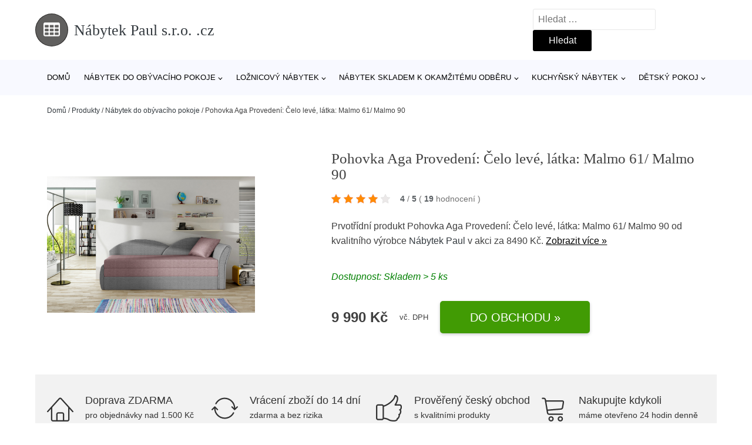

--- FILE ---
content_type: text/html; charset=UTF-8
request_url: https://www.nabytekpaulsro.cz/p/pohovka-aga-provedeni-celo-leve-latka-malmo-61-malmo-90/
body_size: 19916
content:
<!DOCTYPE html>
<html lang="cs" prefix="og: https://ogp.me/ns#" >
<head>
<meta charset="UTF-8">
<meta name="viewport" content="width=device-width, initial-scale=1.0">
<!-- WP_HEAD() START -->
<!-- Optimalizace pro vyhledávače podle Rank Math - https://rankmath.com/ -->
<title>Pohovka Aga Provedení: Čelo levé, látka: Malmo 61/ Malmo 90 | Nábytek Paul s.r.o. .cz</title>
<meta name="description" content="Prohlédněte si produkt Pohovka Aga Provedení: Čelo levé, látka: Malmo 61/ Malmo 90 od výrobce Nábytek Paul za cenu 9990 Kč."/>
<meta name="robots" content="follow, index, max-snippet:-1, max-video-preview:-1, max-image-preview:large"/>
<link rel="canonical" href="https://www.nabytekpaulsro.cz/p/pohovka-aga-provedeni-celo-leve-latka-malmo-61-malmo-90/" />
<meta property="og:locale" content="cs_CZ" />
<meta property="og:type" content="article" />
<meta property="og:title" content="Pohovka Aga Provedení: Čelo levé, látka: Malmo 61/ Malmo 90 | Nábytek Paul s.r.o. .cz" />
<meta property="og:description" content="Prohlédněte si produkt Pohovka Aga Provedení: Čelo levé, látka: Malmo 61/ Malmo 90 od výrobce Nábytek Paul za cenu 9990 Kč." />
<meta property="og:url" content="https://www.nabytekpaulsro.cz/p/pohovka-aga-provedeni-celo-leve-latka-malmo-61-malmo-90/" />
<meta property="og:site_name" content="Nábytek Paul s.r.o. .cz" />
<meta property="og:updated_time" content="2026-01-04T01:00:24+01:00" />
<meta property="og:image" content="https://www.nabytekpaulsro.cz/wp-content/uploads/2023/05/Pohovka-Aga-Provedeni-Celo-leve-latka-Malmo-61-Malmo-90.jpg" />
<meta property="og:image:secure_url" content="https://www.nabytekpaulsro.cz/wp-content/uploads/2023/05/Pohovka-Aga-Provedeni-Celo-leve-latka-Malmo-61-Malmo-90.jpg" />
<meta property="og:image:width" content="1024" />
<meta property="og:image:height" content="671" />
<meta property="og:image:alt" content="Pohovka Aga Provedení: Čelo levé" />
<meta property="og:image:type" content="image/jpeg" />
<meta name="twitter:card" content="summary_large_image" />
<meta name="twitter:title" content="Pohovka Aga Provedení: Čelo levé, látka: Malmo 61/ Malmo 90 | Nábytek Paul s.r.o. .cz" />
<meta name="twitter:description" content="Prohlédněte si produkt Pohovka Aga Provedení: Čelo levé, látka: Malmo 61/ Malmo 90 od výrobce Nábytek Paul za cenu 9990 Kč." />
<meta name="twitter:image" content="https://www.nabytekpaulsro.cz/wp-content/uploads/2023/05/Pohovka-Aga-Provedeni-Celo-leve-latka-Malmo-61-Malmo-90.jpg" />
<script type="application/ld+json" class="rank-math-schema">{"@context":"https://schema.org","@graph":[{"@type":"BreadcrumbList","@id":"https://www.nabytekpaulsro.cz/p/pohovka-aga-provedeni-celo-leve-latka-malmo-61-malmo-90/#breadcrumb","itemListElement":[{"@type":"ListItem","position":"1","item":{"@id":"https://www.nabytekpaulsro.cz","name":"Dom\u016f"}},{"@type":"ListItem","position":"2","item":{"@id":"https://www.nabytekpaulsro.cz/p/","name":"Produkty"}},{"@type":"ListItem","position":"3","item":{"@id":"https://www.nabytekpaulsro.cz/c/nabytek-do-obyvaciho-pokoje/","name":"N\u00e1bytek do ob\u00fdvac\u00edho pokoje"}},{"@type":"ListItem","position":"4","item":{"@id":"https://www.nabytekpaulsro.cz/p/pohovka-aga-provedeni-celo-leve-latka-malmo-61-malmo-90/","name":"Pohovka Aga Proveden\u00ed: \u010celo lev\u00e9, l\u00e1tka: Malmo 61/ Malmo 90"}}]}]}</script>
<!-- /Rank Math WordPress SEO plugin -->
<link rel="alternate" title="oEmbed (JSON)" type="application/json+oembed" href="https://www.nabytekpaulsro.cz/wp-json/oembed/1.0/embed?url=https%3A%2F%2Fwww.nabytekpaulsro.cz%2Fp%2Fpohovka-aga-provedeni-celo-leve-latka-malmo-61-malmo-90%2F" />
<link rel="alternate" title="oEmbed (XML)" type="text/xml+oembed" href="https://www.nabytekpaulsro.cz/wp-json/oembed/1.0/embed?url=https%3A%2F%2Fwww.nabytekpaulsro.cz%2Fp%2Fpohovka-aga-provedeni-celo-leve-latka-malmo-61-malmo-90%2F&#038;format=xml" />
<style id='wp-img-auto-sizes-contain-inline-css' type='text/css'>
img:is([sizes=auto i],[sizes^="auto," i]){contain-intrinsic-size:3000px 1500px}
/*# sourceURL=wp-img-auto-sizes-contain-inline-css */
</style>
<style id='classic-theme-styles-inline-css' type='text/css'>
/*! This file is auto-generated */
.wp-block-button__link{color:#fff;background-color:#32373c;border-radius:9999px;box-shadow:none;text-decoration:none;padding:calc(.667em + 2px) calc(1.333em + 2px);font-size:1.125em}.wp-block-file__button{background:#32373c;color:#fff;text-decoration:none}
/*# sourceURL=/wp-includes/css/classic-themes.min.css */
</style>
<link rel='stylesheet' id='kk-star-ratings-css' href='//www.nabytekpaulsro.cz/wp-content/cache/wpfc-minified/t1vdfg4/6ap91.css' type='text/css' media='all' />
<style id='kk-star-ratings-inline-css' type='text/css'>
.kk-star-ratings .kksr-stars .kksr-star {
margin-right: 5px;
}
[dir="rtl"] .kk-star-ratings .kksr-stars .kksr-star {
margin-left: 5px;
margin-right: 0;
}
/*# sourceURL=kk-star-ratings-inline-css */
</style>
<link rel='stylesheet' id='oxygen-css' href='//www.nabytekpaulsro.cz/wp-content/cache/wpfc-minified/qt4msh1c/6ap91.css' type='text/css' media='all' />
<script type="text/javascript" src="https://www.nabytekpaulsro.cz/wp-includes/js/jquery/jquery.min.js?ver=3.7.1" id="jquery-core-js"></script>
<script type="text/javascript" id="search-filter-plugin-build-js-extra">
/* <![CDATA[ */
var SF_LDATA = {"ajax_url":"https://www.nabytekpaulsro.cz/wp-admin/admin-ajax.php","home_url":"https://www.nabytekpaulsro.cz/","extensions":[]};
//# sourceURL=search-filter-plugin-build-js-extra
/* ]]> */
</script>
<script type="text/javascript" src="https://www.nabytekpaulsro.cz/wp-content/plugins/search-filter-pro/public/assets/js/search-filter-build.min.js?ver=2.5.21" id="search-filter-plugin-build-js"></script>
<link rel="https://api.w.org/" href="https://www.nabytekpaulsro.cz/wp-json/" /><link rel="alternate" title="JSON" type="application/json" href="https://www.nabytekpaulsro.cz/wp-json/wp/v2/products/309464" /><link rel="EditURI" type="application/rsd+xml" title="RSD" href="https://www.nabytekpaulsro.cz/xmlrpc.php?rsd" />
<meta name="generator" content="WordPress 6.9" />
<link rel='shortlink' href='https://www.nabytekpaulsro.cz/?p=309464' />
<script type="application/ld+json">{
"@context" : "https://schema.org",
"@type" : "Product",
"name" : "Pohovka Aga Proveden&iacute;: Čelo lev&eacute;, l&aacute;tka: Malmo 61/ Malmo 90",
"image" : "https://www.nabytekpaulsro.cz/wp-content/uploads/2023/05/Pohovka-Aga-Provedeni-Celo-leve-latka-Malmo-61-Malmo-90.jpg",
"description" : "Pohovka AgaPohovka je sv&yacute;m tvarem, vzhledem a funkcemi vhodn&aacute; jak do dětsk&eacute;ho pokoje, tak i do men&scaron;&iacute;ch prostor bytu. Lze si vybrat pohovku v kombinaci jednobarevn&yacute;ch l&aacute;tek či s motivem.Pohovka m&aacute; funkci rozkladu pro roz&scaron;&iacute;řen&iacute; spac&iacute; plochy a v&yacute;suvn&yacute; &uacute;ložn&yacute; prostor.Lze si zvolit stranu pohovky (viz. obr&aacute;zek n&iacute;že). 2 Varianty stran 20 Barevn&yacute;ch variant 2 Funkce Rozměry pohovky 218 cm celkov&aacute; &scaron;&iacute;řka 80 cm celkov&aacute; hloubka 180 x 150 cm plocha na span&iacute; 179 x 50 cm &uacute;ložn&yacute; prostor 77 cm hloubka sed&aacute;ku 44 cm v&yacute;&scaron;ka sedu Materi&aacute;l: Konstrukce soupravy je vyrobena z kombinace dřeva a dřevotř&iacute;skov&eacute; deskyV&yacute;plň sed&aacute;ků tvoř&iacute; polyuretanov&aacute; pěna Rozkl&aacute;dac&iacute; prostor na span&iacute; V&yacute;suvn&yacute; &uacute;ložn&yacute; prostor Nejobl&iacute;beněj&scaron;&iacute; kombinace l&aacute;tekAlova: L&aacute;tka se vyznačuje vysokou jemnost&iacute;. Svoj&iacute; měkkost&iacute; a pružnost&iacute; je podobn&aacute; ply&scaron;i. P&eacute;če o ni je velice snadn&aacute;, nedoporučuje se žehlit, pr&aacute;t ani bělit. Ke spr&aacute;vn&eacute; p&eacute;či stač&iacute; pouze navlhčen&yacute; hadř&iacute;k a prostředek na čalouněn&yacute; n&aacute;bytek. Soro: Jedn&aacute; se o l&aacute;tku podobnou ply&scaron;i s kr&aacute;tk&yacute;m vlasem, kter&aacute; se vyznačuje sametově jemn&yacute;m povrchem. L&aacute;tka je s viditeln&yacute;m pleten&yacute;m vzorem a měkk&aacute;, prody&scaron;n&aacute;, snadno absorbuje vlhkost a rychle schne. P&eacute;če o textilii je snadn&aacute;. Nežehl&iacute; se, ani neběl&iacute;. Pro &uacute;držbu a čistěn&iacute; použ&iacute;v&aacute;me such&yacute; nebo navlhčen&yacute; hadř&iacute;k a př&iacute;pravky na čalouněn&yacute; n&aacute;bytek. Nubuk: Ply&scaron;ov&aacute; tkanina je velice př&iacute;jemn&aacute; na dotek. L&aacute;tka nevytv&aacute;ř&iacute; žmolky, jej&iacute; povrch je matn&yacute; a jemn&yacute;. Sv&yacute;m vzhledem připom&iacute;n&aacute; texturu kůže. Textilie by se neměla vystavovat vysok&yacute;m teplot&aacute;m, chemick&yacute;m a běl&iacute;c&iacute;m prostředkům. &Uacute;držba je n&aacute;ročněj&scaron;&iacute;, l&aacute;tka nen&iacute; vysoce odoln&aacute; vůči zneči&scaron;těn&iacute;, proto je nutn&aacute; pravideln&aacute; p&eacute;če pomoc&iacute; vlhčen&eacute;ho hadř&iacute;ku a prostředků na čalouněn&yacute; n&aacute;bytek.Malmo New: L&aacute;tka je př&iacute;jemn&aacute; na dotek a z&aacute;roveň velmi odoln&aacute;, pevn&aacute; a dostupn&aacute; v několika m&oacute;dn&iacute;ch barv&aacute;ch. Pro tkaninu je typick&aacute; nestejnoměrn&aacute; barva, kter&aacute; vznik&aacute; propl&eacute;t&aacute;n&iacute;m dvou barev. Materi&aacute;l je vyroben z polyesterov&yacute;ch vl&aacute;ken s jemnou vazbou. V&yacute;hodou t&eacute;to l&aacute;tky je odolnost vůči světlu, nedoch&aacute;z&iacute; tedy k vyblednut&iacute; barev a tak&eacute; nežmolkovat&iacute;. K či&scaron;těn&iacute; použijte pouze vlhk&yacute; hadř&iacute;k, m&yacute;dlovou vodu nebo př&iacute;pravek pro čalouněn&yacute; n&aacute;bytek. Korpus: Alova 66 / sed&aacute;k: Rose 14 Korpus: Nubuk 21 / sed&aacute;k: Soro 61 Korpus: Malmo 90 / sed&aacute;k: Malmo 61 Korpus: Alova 46 / sed&aacute;k: Alova 04 Korpus: Alova 67 / Alova 07 Upozorněn&iacute; L&aacute;tky prezentovan&eacute; na fotografi&iacute;ch jsou ilustračn&iacute;m materi&aacute;lem, barvy se mohou li&scaron;it od vyobrazen&iacute; na fotografi&iacute;ch podle nastaven&iacute; va&scaron;eho zobrazovac&iacute;ho zař&iacute;zen&iacute;. Zbož&iacute; dod&aacute;v&aacute;me vlastn&iacute; dopravou! Zbož&iacute; rozv&aacute;ž&iacute;me tak&eacute; o v&iacute;kendu. Dod&aacute;v&aacute;me v demontu s podrobn&yacute;m instrukt&aacute;žn&iacute;m n&aacute;vodem. Objednat si tak&eacute; můžete na&scaron;e doplňkov&eacute; služby jako je mont&aacute;ž na m&iacute;stě, v&yacute;nos do patra a nebo ekologickou likvidaci star&eacute;ho n&aacute;bytku. Z&aacute;jem o služby přidejte do ko&scaron;&iacute;ku v objedn&aacute;vce. Cen&iacute;k doplňkov&yacute;ch služeb - v&yacute;nos, ekolikvidace a mont&aacute;ž Mont&aacute;ž na m&iacute;stě Pokud se nechcete tr&aacute;pit s mont&aacute;ž&iacute;, r&aacute;di V&aacute;m sestav&iacute;me n&aacute;bytek na m&iacute;stě V&yacute;nos až do bytu Nechcete se tahat se zakoupen&yacute;m zbož&iacute;m? R&aacute;di v&aacute;m n&aacute;bytek vyneseme až do bytu. Doprava Paul n&aacute;bytek Zbož&iacute; v&aacute;m doprav&iacute;me až k domu na&scaron;&iacute; vlastn&iacute; dopravou, aby nedo&scaron;lo k po&scaron;kozen&iacute; ciz&iacute;m dopravcem. Ekologick&aacute; likvidace Pokud si přejete, můžeme odv&eacute;st star&yacute; n&aacute;bytek a ekologicky jej nechat zlikvidovat.",
"ean": "",
"gtin8": "10748_MAL",
"sku": "10748_MAL",
"brand" : {
"@type" : "Brand",
"name" : "N&aacute;bytek Paul"
},
"review": {
"@type": "Review",
"reviewRating": {
"@type": "Rating",
"ratingValue": "4",
"bestRating": "5"
},
"author": {
"@type": "Person",
"name": ""
}
},
"offers" : {
"@type" : "Offer",
"price" : "9990.00",
"priceCurrency": "CZK",
"url" : "https://www.nabytekpaulsro.cz/p/pohovka-aga-provedeni-celo-leve-latka-malmo-61-malmo-90/",
"itemCondition": "https://schema.org/NewCondition",
"availability": "https://schema.org/InStock"
},
"aggregateRating": {
"@type": "AggregateRating",
"ratingValue": "4",
"bestRating": "5",
"ratingCount": "19"
}
}</script><!-- Global site tag (gtag.js) - Google Analytics -->
<script async src="https://www.googletagmanager.com/gtag/js?id=G-20ZTXYDYLL"></script>
<script>
window.dataLayer = window.dataLayer || [];
function gtag(){dataLayer.push(arguments);}
gtag('js', new Date());
gtag('config', 'G-20ZTXYDYLL');
</script>
<link rel="icon" href="https://www.nabytekpaulsro.cz/wp-content/uploads/2021/10/favicon-150x150.png" sizes="32x32" />
<link rel="icon" href="https://www.nabytekpaulsro.cz/wp-content/uploads/2021/10/favicon.png" sizes="192x192" />
<link rel="apple-touch-icon" href="https://www.nabytekpaulsro.cz/wp-content/uploads/2021/10/favicon.png" />
<meta name="msapplication-TileImage" content="https://www.nabytekpaulsro.cz/wp-content/uploads/2021/10/favicon.png" />
<link rel='stylesheet' id='oxygen-cache-182422-css' href='//www.nabytekpaulsro.cz/wp-content/cache/wpfc-minified/kz42av1h/6ap91.css' type='text/css' media='all' />
<link rel='stylesheet' id='oxygen-cache-182421-css' href='//www.nabytekpaulsro.cz/wp-content/cache/wpfc-minified/e3116e4x/6ap91.css' type='text/css' media='all' />
<link rel='stylesheet' id='oxygen-universal-styles-css' href='//www.nabytekpaulsro.cz/wp-content/cache/wpfc-minified/f161h6mi/6ap91.css' type='text/css' media='all' />
<!-- END OF WP_HEAD() -->
<style id='global-styles-inline-css' type='text/css'>
:root{--wp--preset--aspect-ratio--square: 1;--wp--preset--aspect-ratio--4-3: 4/3;--wp--preset--aspect-ratio--3-4: 3/4;--wp--preset--aspect-ratio--3-2: 3/2;--wp--preset--aspect-ratio--2-3: 2/3;--wp--preset--aspect-ratio--16-9: 16/9;--wp--preset--aspect-ratio--9-16: 9/16;--wp--preset--color--black: #000000;--wp--preset--color--cyan-bluish-gray: #abb8c3;--wp--preset--color--white: #ffffff;--wp--preset--color--pale-pink: #f78da7;--wp--preset--color--vivid-red: #cf2e2e;--wp--preset--color--luminous-vivid-orange: #ff6900;--wp--preset--color--luminous-vivid-amber: #fcb900;--wp--preset--color--light-green-cyan: #7bdcb5;--wp--preset--color--vivid-green-cyan: #00d084;--wp--preset--color--pale-cyan-blue: #8ed1fc;--wp--preset--color--vivid-cyan-blue: #0693e3;--wp--preset--color--vivid-purple: #9b51e0;--wp--preset--gradient--vivid-cyan-blue-to-vivid-purple: linear-gradient(135deg,rgb(6,147,227) 0%,rgb(155,81,224) 100%);--wp--preset--gradient--light-green-cyan-to-vivid-green-cyan: linear-gradient(135deg,rgb(122,220,180) 0%,rgb(0,208,130) 100%);--wp--preset--gradient--luminous-vivid-amber-to-luminous-vivid-orange: linear-gradient(135deg,rgb(252,185,0) 0%,rgb(255,105,0) 100%);--wp--preset--gradient--luminous-vivid-orange-to-vivid-red: linear-gradient(135deg,rgb(255,105,0) 0%,rgb(207,46,46) 100%);--wp--preset--gradient--very-light-gray-to-cyan-bluish-gray: linear-gradient(135deg,rgb(238,238,238) 0%,rgb(169,184,195) 100%);--wp--preset--gradient--cool-to-warm-spectrum: linear-gradient(135deg,rgb(74,234,220) 0%,rgb(151,120,209) 20%,rgb(207,42,186) 40%,rgb(238,44,130) 60%,rgb(251,105,98) 80%,rgb(254,248,76) 100%);--wp--preset--gradient--blush-light-purple: linear-gradient(135deg,rgb(255,206,236) 0%,rgb(152,150,240) 100%);--wp--preset--gradient--blush-bordeaux: linear-gradient(135deg,rgb(254,205,165) 0%,rgb(254,45,45) 50%,rgb(107,0,62) 100%);--wp--preset--gradient--luminous-dusk: linear-gradient(135deg,rgb(255,203,112) 0%,rgb(199,81,192) 50%,rgb(65,88,208) 100%);--wp--preset--gradient--pale-ocean: linear-gradient(135deg,rgb(255,245,203) 0%,rgb(182,227,212) 50%,rgb(51,167,181) 100%);--wp--preset--gradient--electric-grass: linear-gradient(135deg,rgb(202,248,128) 0%,rgb(113,206,126) 100%);--wp--preset--gradient--midnight: linear-gradient(135deg,rgb(2,3,129) 0%,rgb(40,116,252) 100%);--wp--preset--font-size--small: 13px;--wp--preset--font-size--medium: 20px;--wp--preset--font-size--large: 36px;--wp--preset--font-size--x-large: 42px;--wp--preset--spacing--20: 0.44rem;--wp--preset--spacing--30: 0.67rem;--wp--preset--spacing--40: 1rem;--wp--preset--spacing--50: 1.5rem;--wp--preset--spacing--60: 2.25rem;--wp--preset--spacing--70: 3.38rem;--wp--preset--spacing--80: 5.06rem;--wp--preset--shadow--natural: 6px 6px 9px rgba(0, 0, 0, 0.2);--wp--preset--shadow--deep: 12px 12px 50px rgba(0, 0, 0, 0.4);--wp--preset--shadow--sharp: 6px 6px 0px rgba(0, 0, 0, 0.2);--wp--preset--shadow--outlined: 6px 6px 0px -3px rgb(255, 255, 255), 6px 6px rgb(0, 0, 0);--wp--preset--shadow--crisp: 6px 6px 0px rgb(0, 0, 0);}:where(.is-layout-flex){gap: 0.5em;}:where(.is-layout-grid){gap: 0.5em;}body .is-layout-flex{display: flex;}.is-layout-flex{flex-wrap: wrap;align-items: center;}.is-layout-flex > :is(*, div){margin: 0;}body .is-layout-grid{display: grid;}.is-layout-grid > :is(*, div){margin: 0;}:where(.wp-block-columns.is-layout-flex){gap: 2em;}:where(.wp-block-columns.is-layout-grid){gap: 2em;}:where(.wp-block-post-template.is-layout-flex){gap: 1.25em;}:where(.wp-block-post-template.is-layout-grid){gap: 1.25em;}.has-black-color{color: var(--wp--preset--color--black) !important;}.has-cyan-bluish-gray-color{color: var(--wp--preset--color--cyan-bluish-gray) !important;}.has-white-color{color: var(--wp--preset--color--white) !important;}.has-pale-pink-color{color: var(--wp--preset--color--pale-pink) !important;}.has-vivid-red-color{color: var(--wp--preset--color--vivid-red) !important;}.has-luminous-vivid-orange-color{color: var(--wp--preset--color--luminous-vivid-orange) !important;}.has-luminous-vivid-amber-color{color: var(--wp--preset--color--luminous-vivid-amber) !important;}.has-light-green-cyan-color{color: var(--wp--preset--color--light-green-cyan) !important;}.has-vivid-green-cyan-color{color: var(--wp--preset--color--vivid-green-cyan) !important;}.has-pale-cyan-blue-color{color: var(--wp--preset--color--pale-cyan-blue) !important;}.has-vivid-cyan-blue-color{color: var(--wp--preset--color--vivid-cyan-blue) !important;}.has-vivid-purple-color{color: var(--wp--preset--color--vivid-purple) !important;}.has-black-background-color{background-color: var(--wp--preset--color--black) !important;}.has-cyan-bluish-gray-background-color{background-color: var(--wp--preset--color--cyan-bluish-gray) !important;}.has-white-background-color{background-color: var(--wp--preset--color--white) !important;}.has-pale-pink-background-color{background-color: var(--wp--preset--color--pale-pink) !important;}.has-vivid-red-background-color{background-color: var(--wp--preset--color--vivid-red) !important;}.has-luminous-vivid-orange-background-color{background-color: var(--wp--preset--color--luminous-vivid-orange) !important;}.has-luminous-vivid-amber-background-color{background-color: var(--wp--preset--color--luminous-vivid-amber) !important;}.has-light-green-cyan-background-color{background-color: var(--wp--preset--color--light-green-cyan) !important;}.has-vivid-green-cyan-background-color{background-color: var(--wp--preset--color--vivid-green-cyan) !important;}.has-pale-cyan-blue-background-color{background-color: var(--wp--preset--color--pale-cyan-blue) !important;}.has-vivid-cyan-blue-background-color{background-color: var(--wp--preset--color--vivid-cyan-blue) !important;}.has-vivid-purple-background-color{background-color: var(--wp--preset--color--vivid-purple) !important;}.has-black-border-color{border-color: var(--wp--preset--color--black) !important;}.has-cyan-bluish-gray-border-color{border-color: var(--wp--preset--color--cyan-bluish-gray) !important;}.has-white-border-color{border-color: var(--wp--preset--color--white) !important;}.has-pale-pink-border-color{border-color: var(--wp--preset--color--pale-pink) !important;}.has-vivid-red-border-color{border-color: var(--wp--preset--color--vivid-red) !important;}.has-luminous-vivid-orange-border-color{border-color: var(--wp--preset--color--luminous-vivid-orange) !important;}.has-luminous-vivid-amber-border-color{border-color: var(--wp--preset--color--luminous-vivid-amber) !important;}.has-light-green-cyan-border-color{border-color: var(--wp--preset--color--light-green-cyan) !important;}.has-vivid-green-cyan-border-color{border-color: var(--wp--preset--color--vivid-green-cyan) !important;}.has-pale-cyan-blue-border-color{border-color: var(--wp--preset--color--pale-cyan-blue) !important;}.has-vivid-cyan-blue-border-color{border-color: var(--wp--preset--color--vivid-cyan-blue) !important;}.has-vivid-purple-border-color{border-color: var(--wp--preset--color--vivid-purple) !important;}.has-vivid-cyan-blue-to-vivid-purple-gradient-background{background: var(--wp--preset--gradient--vivid-cyan-blue-to-vivid-purple) !important;}.has-light-green-cyan-to-vivid-green-cyan-gradient-background{background: var(--wp--preset--gradient--light-green-cyan-to-vivid-green-cyan) !important;}.has-luminous-vivid-amber-to-luminous-vivid-orange-gradient-background{background: var(--wp--preset--gradient--luminous-vivid-amber-to-luminous-vivid-orange) !important;}.has-luminous-vivid-orange-to-vivid-red-gradient-background{background: var(--wp--preset--gradient--luminous-vivid-orange-to-vivid-red) !important;}.has-very-light-gray-to-cyan-bluish-gray-gradient-background{background: var(--wp--preset--gradient--very-light-gray-to-cyan-bluish-gray) !important;}.has-cool-to-warm-spectrum-gradient-background{background: var(--wp--preset--gradient--cool-to-warm-spectrum) !important;}.has-blush-light-purple-gradient-background{background: var(--wp--preset--gradient--blush-light-purple) !important;}.has-blush-bordeaux-gradient-background{background: var(--wp--preset--gradient--blush-bordeaux) !important;}.has-luminous-dusk-gradient-background{background: var(--wp--preset--gradient--luminous-dusk) !important;}.has-pale-ocean-gradient-background{background: var(--wp--preset--gradient--pale-ocean) !important;}.has-electric-grass-gradient-background{background: var(--wp--preset--gradient--electric-grass) !important;}.has-midnight-gradient-background{background: var(--wp--preset--gradient--midnight) !important;}.has-small-font-size{font-size: var(--wp--preset--font-size--small) !important;}.has-medium-font-size{font-size: var(--wp--preset--font-size--medium) !important;}.has-large-font-size{font-size: var(--wp--preset--font-size--large) !important;}.has-x-large-font-size{font-size: var(--wp--preset--font-size--x-large) !important;}
/*# sourceURL=global-styles-inline-css */
</style>
</head>
<body class="wp-singular products-template-default single single-products postid-309464 wp-theme-oxygen-is-not-a-theme  wp-embed-responsive oxygen-body" >
<header id="_header-1-25" class="oxy-header-wrapper oxy-overlay-header oxy-header" ><div id="logo-header-row" class="oxy-header-row" ><div class="oxy-header-container"><div id="_header_left-3-25" class="oxy-header-left" ><a id="link-78-25" class="ct-link" href="/" target="_self"  ><div id="fancy_icon-86-25" class="ct-fancy-icon" ><svg id="svg-fancy_icon-86-25"><use xlink:href="#FontAwesomeicon-table"></use></svg></div><span id="shortcode-79-25" class="ct-shortcode logo-top" >Nábytek Paul s.r.o. .cz</span></a></div><div id="_header_center-4-25" class="oxy-header-center" ></div><div id="_header_right-5-25" class="oxy-header-right" >
<div id="_search_form-17-25" class="oxy-search-form" >
<form role="search" method="get" class="search-form" action="https://www.nabytekpaulsro.cz/">
<label>
<span class="screen-reader-text">Vyhledávání</span>
<input type="search" class="search-field" placeholder="Hledat &hellip;" value="" name="s" />
</label>
<input type="submit" class="search-submit" value="Hledat" />
</form>                </div>
<nav id="_nav_menu-53-25" class="oxy-nav-menu oxy-nav-menu-dropdowns oxy-nav-menu-dropdown-arrow" ><div class='oxy-menu-toggle'><div class='oxy-nav-menu-hamburger-wrap'><div class='oxy-nav-menu-hamburger'><div class='oxy-nav-menu-hamburger-line'></div><div class='oxy-nav-menu-hamburger-line'></div><div class='oxy-nav-menu-hamburger-line'></div></div></div></div><div class="menu-hlavni-menu-container"><ul id="menu-hlavni-menu" class="oxy-nav-menu-list"><li id="menu-item-251354" class="menu-item menu-item-type-custom menu-item-object-custom menu-item-251354"><a href="/">Domů</a></li>
<li id="menu-item-251355" class="menu-item menu-item-type-taxonomy menu-item-object-product_category current-products-ancestor current-menu-parent current-products-parent menu-item-has-children menu-item-251355"><a href="https://www.nabytekpaulsro.cz/c/nabytek-do-obyvaciho-pokoje/">Nábytek do obývacího pokoje</a>
<ul class="sub-menu">
<li id="menu-item-251356" class="menu-item menu-item-type-taxonomy menu-item-object-product_category menu-item-251356"><a href="https://www.nabytekpaulsro.cz/c/sedaci-soupravy/">Sedací soupravy</a></li>
<li id="menu-item-251357" class="menu-item menu-item-type-taxonomy menu-item-object-product_category menu-item-251357"><a href="https://www.nabytekpaulsro.cz/c/komody/">Komody</a></li>
<li id="menu-item-251358" class="menu-item menu-item-type-taxonomy menu-item-object-product_category menu-item-251358"><a href="https://www.nabytekpaulsro.cz/c/obyvaci-steny-moderni-obyvaci-pokoje/">Obývací stěny - moderní obývací pokoje</a></li>
<li id="menu-item-251359" class="menu-item menu-item-type-taxonomy menu-item-object-product_category menu-item-251359"><a href="https://www.nabytekpaulsro.cz/c/kresla/">Křesla</a></li>
<li id="menu-item-251384" class="menu-item menu-item-type-taxonomy menu-item-object-product_category menu-item-251384"><a href="https://www.nabytekpaulsro.cz/c/televizni-stolky/">Televizní stolky</a></li>
<li id="menu-item-251382" class="menu-item menu-item-type-taxonomy menu-item-object-product_category menu-item-251382"><a href="https://www.nabytekpaulsro.cz/c/pohovky/">Pohovky</a></li>
<li id="menu-item-251383" class="menu-item menu-item-type-taxonomy menu-item-object-product_category menu-item-251383"><a href="https://www.nabytekpaulsro.cz/c/police/">Police</a></li>
<li id="menu-item-251386" class="menu-item menu-item-type-taxonomy menu-item-object-product_category menu-item-251386"><a href="https://www.nabytekpaulsro.cz/c/vitriny/">Vitríny</a></li>
<li id="menu-item-251387" class="menu-item menu-item-type-taxonomy menu-item-object-product_category menu-item-251387"><a href="https://www.nabytekpaulsro.cz/c/sektorovy-nabytek/">Sektorový nábytek</a></li>
<li id="menu-item-251388" class="menu-item menu-item-type-taxonomy menu-item-object-product_category menu-item-251388"><a href="https://www.nabytekpaulsro.cz/c/skrinky-a-regaly/">Skříňky a regály</a></li>
<li id="menu-item-251390" class="menu-item menu-item-type-taxonomy menu-item-object-product_category menu-item-251390"><a href="https://www.nabytekpaulsro.cz/c/konferencni-stolky/">Konferenční stolky</a></li>
</ul>
</li>
<li id="menu-item-251360" class="menu-item menu-item-type-taxonomy menu-item-object-product_category menu-item-has-children menu-item-251360"><a href="https://www.nabytekpaulsro.cz/c/loznicovy-nabytek/">Ložnicový nábytek</a>
<ul class="sub-menu">
<li id="menu-item-251361" class="menu-item menu-item-type-taxonomy menu-item-object-product_category menu-item-251361"><a href="https://www.nabytekpaulsro.cz/c/satni-skrine-do-loznice/">Šatní skříně do ložnice</a></li>
<li id="menu-item-251362" class="menu-item menu-item-type-taxonomy menu-item-object-product_category menu-item-251362"><a href="https://www.nabytekpaulsro.cz/c/postele/">Postele</a></li>
<li id="menu-item-251377" class="menu-item menu-item-type-taxonomy menu-item-object-product_category menu-item-251377"><a href="https://www.nabytekpaulsro.cz/c/loznicove-sestavy/">Ložnicové sestavy</a></li>
<li id="menu-item-251379" class="menu-item menu-item-type-taxonomy menu-item-object-product_category menu-item-251379"><a href="https://www.nabytekpaulsro.cz/c/komody-loznicovy-nabytek/">Komody</a></li>
<li id="menu-item-251380" class="menu-item menu-item-type-taxonomy menu-item-object-product_category menu-item-251380"><a href="https://www.nabytekpaulsro.cz/c/nocni-stolky/">Noční stolky</a></li>
<li id="menu-item-251381" class="menu-item menu-item-type-taxonomy menu-item-object-product_category menu-item-251381"><a href="https://www.nabytekpaulsro.cz/c/matrace/">Matrace</a></li>
</ul>
</li>
<li id="menu-item-251363" class="menu-item menu-item-type-taxonomy menu-item-object-product_category menu-item-has-children menu-item-251363"><a href="https://www.nabytekpaulsro.cz/c/nabytek-skladem-k-okamzitemu-odberu/">Nábytek skladem k okamžitému odběru</a>
<ul class="sub-menu">
<li id="menu-item-251392" class="menu-item menu-item-type-taxonomy menu-item-object-product_category menu-item-251392"><a href="https://www.nabytekpaulsro.cz/c/postele-nabytek-skladem-k-okamzitemu-odberu/">Postele</a></li>
<li id="menu-item-251393" class="menu-item menu-item-type-taxonomy menu-item-object-product_category menu-item-251393"><a href="https://www.nabytekpaulsro.cz/c/satni-skrine-skladem-k-okamzitemu-odberu/">Šatní skříně skladem k okamžitému odběru</a></li>
</ul>
</li>
<li id="menu-item-251364" class="menu-item menu-item-type-taxonomy menu-item-object-product_category menu-item-has-children menu-item-251364"><a href="https://www.nabytekpaulsro.cz/c/kuchynsky-nabytek/">Kuchyňský nábytek</a>
<ul class="sub-menu">
<li id="menu-item-251371" class="menu-item menu-item-type-taxonomy menu-item-object-product_category menu-item-251371"><a href="https://www.nabytekpaulsro.cz/c/sektorove-kuchyne/">Sektorové kuchyně</a></li>
<li id="menu-item-251372" class="menu-item menu-item-type-taxonomy menu-item-object-product_category menu-item-251372"><a href="https://www.nabytekpaulsro.cz/c/jidelni-zidle/">Jídelní židle</a></li>
<li id="menu-item-251374" class="menu-item menu-item-type-taxonomy menu-item-object-product_category menu-item-251374"><a href="https://www.nabytekpaulsro.cz/c/kuchynske-linky-kompletni-sestavy/">Kuchyňské linky - kompletní sestavy</a></li>
<li id="menu-item-251373" class="menu-item menu-item-type-taxonomy menu-item-object-product_category menu-item-251373"><a href="https://www.nabytekpaulsro.cz/c/barove-zidle/">Barové židle</a></li>
<li id="menu-item-251375" class="menu-item menu-item-type-taxonomy menu-item-object-product_category menu-item-251375"><a href="https://www.nabytekpaulsro.cz/c/jidelni-stoly/">Jídelní stoly</a></li>
<li id="menu-item-251376" class="menu-item menu-item-type-taxonomy menu-item-object-product_category menu-item-251376"><a href="https://www.nabytekpaulsro.cz/c/jidelny/">Jídelny</a></li>
</ul>
</li>
<li id="menu-item-251365" class="menu-item menu-item-type-taxonomy menu-item-object-product_category menu-item-has-children menu-item-251365"><a href="https://www.nabytekpaulsro.cz/c/detsky-pokoj/">Dětský pokoj</a>
<ul class="sub-menu">
<li id="menu-item-251367" class="menu-item menu-item-type-taxonomy menu-item-object-product_category menu-item-251367"><a href="https://www.nabytekpaulsro.cz/c/sestavy-pokoju/">Sestavy pokojů</a></li>
<li id="menu-item-251368" class="menu-item menu-item-type-taxonomy menu-item-object-product_category menu-item-251368"><a href="https://www.nabytekpaulsro.cz/c/detske-psaci-stoly/">Dětské psací stoly</a></li>
<li id="menu-item-251369" class="menu-item menu-item-type-taxonomy menu-item-object-product_category menu-item-251369"><a href="https://www.nabytekpaulsro.cz/c/detske-postele/">Dětské postele</a></li>
<li id="menu-item-251370" class="menu-item menu-item-type-taxonomy menu-item-object-product_category menu-item-251370"><a href="https://www.nabytekpaulsro.cz/c/detske-skrine/">Dětské skříně</a></li>
</ul>
</li>
</ul></div></nav></div></div></div><div id="nav-header-row" class="oxy-header-row" ><div class="oxy-header-container"><div id="_header_left-12-25" class="oxy-header-left" ></div><div id="_header_center-13-25" class="oxy-header-center" ><nav id="_nav_menu-15-25" class="oxy-nav-menu oxy-nav-menu-dropdowns oxy-nav-menu-dropdown-arrow" ><div class='oxy-menu-toggle'><div class='oxy-nav-menu-hamburger-wrap'><div class='oxy-nav-menu-hamburger'><div class='oxy-nav-menu-hamburger-line'></div><div class='oxy-nav-menu-hamburger-line'></div><div class='oxy-nav-menu-hamburger-line'></div></div></div></div><div class="menu-hlavni-menu-container"><ul id="menu-hlavni-menu-1" class="oxy-nav-menu-list"><li class="menu-item menu-item-type-custom menu-item-object-custom menu-item-251354"><a href="/">Domů</a></li>
<li class="menu-item menu-item-type-taxonomy menu-item-object-product_category current-products-ancestor current-menu-parent current-products-parent menu-item-has-children menu-item-251355"><a href="https://www.nabytekpaulsro.cz/c/nabytek-do-obyvaciho-pokoje/">Nábytek do obývacího pokoje</a>
<ul class="sub-menu">
<li class="menu-item menu-item-type-taxonomy menu-item-object-product_category menu-item-251356"><a href="https://www.nabytekpaulsro.cz/c/sedaci-soupravy/">Sedací soupravy</a></li>
<li class="menu-item menu-item-type-taxonomy menu-item-object-product_category menu-item-251357"><a href="https://www.nabytekpaulsro.cz/c/komody/">Komody</a></li>
<li class="menu-item menu-item-type-taxonomy menu-item-object-product_category menu-item-251358"><a href="https://www.nabytekpaulsro.cz/c/obyvaci-steny-moderni-obyvaci-pokoje/">Obývací stěny - moderní obývací pokoje</a></li>
<li class="menu-item menu-item-type-taxonomy menu-item-object-product_category menu-item-251359"><a href="https://www.nabytekpaulsro.cz/c/kresla/">Křesla</a></li>
<li class="menu-item menu-item-type-taxonomy menu-item-object-product_category menu-item-251384"><a href="https://www.nabytekpaulsro.cz/c/televizni-stolky/">Televizní stolky</a></li>
<li class="menu-item menu-item-type-taxonomy menu-item-object-product_category menu-item-251382"><a href="https://www.nabytekpaulsro.cz/c/pohovky/">Pohovky</a></li>
<li class="menu-item menu-item-type-taxonomy menu-item-object-product_category menu-item-251383"><a href="https://www.nabytekpaulsro.cz/c/police/">Police</a></li>
<li class="menu-item menu-item-type-taxonomy menu-item-object-product_category menu-item-251386"><a href="https://www.nabytekpaulsro.cz/c/vitriny/">Vitríny</a></li>
<li class="menu-item menu-item-type-taxonomy menu-item-object-product_category menu-item-251387"><a href="https://www.nabytekpaulsro.cz/c/sektorovy-nabytek/">Sektorový nábytek</a></li>
<li class="menu-item menu-item-type-taxonomy menu-item-object-product_category menu-item-251388"><a href="https://www.nabytekpaulsro.cz/c/skrinky-a-regaly/">Skříňky a regály</a></li>
<li class="menu-item menu-item-type-taxonomy menu-item-object-product_category menu-item-251390"><a href="https://www.nabytekpaulsro.cz/c/konferencni-stolky/">Konferenční stolky</a></li>
</ul>
</li>
<li class="menu-item menu-item-type-taxonomy menu-item-object-product_category menu-item-has-children menu-item-251360"><a href="https://www.nabytekpaulsro.cz/c/loznicovy-nabytek/">Ložnicový nábytek</a>
<ul class="sub-menu">
<li class="menu-item menu-item-type-taxonomy menu-item-object-product_category menu-item-251361"><a href="https://www.nabytekpaulsro.cz/c/satni-skrine-do-loznice/">Šatní skříně do ložnice</a></li>
<li class="menu-item menu-item-type-taxonomy menu-item-object-product_category menu-item-251362"><a href="https://www.nabytekpaulsro.cz/c/postele/">Postele</a></li>
<li class="menu-item menu-item-type-taxonomy menu-item-object-product_category menu-item-251377"><a href="https://www.nabytekpaulsro.cz/c/loznicove-sestavy/">Ložnicové sestavy</a></li>
<li class="menu-item menu-item-type-taxonomy menu-item-object-product_category menu-item-251379"><a href="https://www.nabytekpaulsro.cz/c/komody-loznicovy-nabytek/">Komody</a></li>
<li class="menu-item menu-item-type-taxonomy menu-item-object-product_category menu-item-251380"><a href="https://www.nabytekpaulsro.cz/c/nocni-stolky/">Noční stolky</a></li>
<li class="menu-item menu-item-type-taxonomy menu-item-object-product_category menu-item-251381"><a href="https://www.nabytekpaulsro.cz/c/matrace/">Matrace</a></li>
</ul>
</li>
<li class="menu-item menu-item-type-taxonomy menu-item-object-product_category menu-item-has-children menu-item-251363"><a href="https://www.nabytekpaulsro.cz/c/nabytek-skladem-k-okamzitemu-odberu/">Nábytek skladem k okamžitému odběru</a>
<ul class="sub-menu">
<li class="menu-item menu-item-type-taxonomy menu-item-object-product_category menu-item-251392"><a href="https://www.nabytekpaulsro.cz/c/postele-nabytek-skladem-k-okamzitemu-odberu/">Postele</a></li>
<li class="menu-item menu-item-type-taxonomy menu-item-object-product_category menu-item-251393"><a href="https://www.nabytekpaulsro.cz/c/satni-skrine-skladem-k-okamzitemu-odberu/">Šatní skříně skladem k okamžitému odběru</a></li>
</ul>
</li>
<li class="menu-item menu-item-type-taxonomy menu-item-object-product_category menu-item-has-children menu-item-251364"><a href="https://www.nabytekpaulsro.cz/c/kuchynsky-nabytek/">Kuchyňský nábytek</a>
<ul class="sub-menu">
<li class="menu-item menu-item-type-taxonomy menu-item-object-product_category menu-item-251371"><a href="https://www.nabytekpaulsro.cz/c/sektorove-kuchyne/">Sektorové kuchyně</a></li>
<li class="menu-item menu-item-type-taxonomy menu-item-object-product_category menu-item-251372"><a href="https://www.nabytekpaulsro.cz/c/jidelni-zidle/">Jídelní židle</a></li>
<li class="menu-item menu-item-type-taxonomy menu-item-object-product_category menu-item-251374"><a href="https://www.nabytekpaulsro.cz/c/kuchynske-linky-kompletni-sestavy/">Kuchyňské linky - kompletní sestavy</a></li>
<li class="menu-item menu-item-type-taxonomy menu-item-object-product_category menu-item-251373"><a href="https://www.nabytekpaulsro.cz/c/barove-zidle/">Barové židle</a></li>
<li class="menu-item menu-item-type-taxonomy menu-item-object-product_category menu-item-251375"><a href="https://www.nabytekpaulsro.cz/c/jidelni-stoly/">Jídelní stoly</a></li>
<li class="menu-item menu-item-type-taxonomy menu-item-object-product_category menu-item-251376"><a href="https://www.nabytekpaulsro.cz/c/jidelny/">Jídelny</a></li>
</ul>
</li>
<li class="menu-item menu-item-type-taxonomy menu-item-object-product_category menu-item-has-children menu-item-251365"><a href="https://www.nabytekpaulsro.cz/c/detsky-pokoj/">Dětský pokoj</a>
<ul class="sub-menu">
<li class="menu-item menu-item-type-taxonomy menu-item-object-product_category menu-item-251367"><a href="https://www.nabytekpaulsro.cz/c/sestavy-pokoju/">Sestavy pokojů</a></li>
<li class="menu-item menu-item-type-taxonomy menu-item-object-product_category menu-item-251368"><a href="https://www.nabytekpaulsro.cz/c/detske-psaci-stoly/">Dětské psací stoly</a></li>
<li class="menu-item menu-item-type-taxonomy menu-item-object-product_category menu-item-251369"><a href="https://www.nabytekpaulsro.cz/c/detske-postele/">Dětské postele</a></li>
<li class="menu-item menu-item-type-taxonomy menu-item-object-product_category menu-item-251370"><a href="https://www.nabytekpaulsro.cz/c/detske-skrine/">Dětské skříně</a></li>
</ul>
</li>
</ul></div></nav></div><div id="_header_right-14-25" class="oxy-header-right" ></div></div></div></header>
<div id="section-62-25" class=" ct-section breadcrumb-container" ><div class="ct-section-inner-wrap"><div id="code_block-66-25" class="ct-code-block breadcrumb-code" ><nav aria-label="breadcrumbs" class="rank-math-breadcrumb"><p><a href="https://www.nabytekpaulsro.cz">Domů</a><span class="separator"> / </span><a href="https://www.nabytekpaulsro.cz/p/">Produkty</a><span class="separator"> / </span><a href="https://www.nabytekpaulsro.cz/c/nabytek-do-obyvaciho-pokoje/">Nábytek do obývacího pokoje</a><span class="separator"> / </span><span class="last">Pohovka Aga Provedení: Čelo levé, látka: Malmo 61/ Malmo 90</span></p></nav></div></div></div><section id="section-2-145" class=" ct-section" ><div class="ct-section-inner-wrap"><div id="new_columns-4-145" class="ct-new-columns product-hero-column-container" ><div id="div_block-5-145" class="ct-div-block" ><a id="link-1642-145" class="ct-link" href="https://www.tkqlhce.com/click-9267477-14484351?url=https%3A%2F%2Fwww.nabytekpaul.cz%2Fpohovky-a-gauce%2Fpohovka-aga%2F%3FvariantId%3D137412" target="_self" rel="nofollow noopener" ><img  id="image-7-145" alt="Pohovka Aga Provedení: Čelo levé" src="https://www.nabytekpaulsro.cz/wp-content/uploads/2023/05/Pohovka-Aga-Provedeni-Celo-leve-latka-Malmo-61-Malmo-90.jpg" class="ct-image"/></a></div><div id="div_block-6-145" class="ct-div-block" ><h1 id="headline-12-145" class="ct-headline product-info-title"><span id="span-13-145" class="ct-span" >Pohovka Aga Provedení: Čelo levé, látka: Malmo 61/ Malmo 90</span></h1><div id="div_block-1019-145" class="ct-div-block price-container" ><a id="link-2781-145" class="ct-link" href="https://www.tkqlhce.com/click-9267477-14484351?url=https%3A%2F%2Fwww.nabytekpaul.cz%2Fpohovky-a-gauce%2Fpohovka-aga%2F%3FvariantId%3D137412" target="_self" rel="nofollow" ><div id="code_block-768-145" class="ct-code-block custom-star-rating" ><div style="display: none;"
class="kk-star-ratings   "
data-id="309464"
data-slug="">
<div class="kksr-stars">
<div class="kksr-stars-inactive">
<div class="kksr-star" data-star="1">
<div class="kksr-icon" style="width: 16px; height: 16px;"></div>
</div>
<div class="kksr-star" data-star="2">
<div class="kksr-icon" style="width: 16px; height: 16px;"></div>
</div>
<div class="kksr-star" data-star="3">
<div class="kksr-icon" style="width: 16px; height: 16px;"></div>
</div>
<div class="kksr-star" data-star="4">
<div class="kksr-icon" style="width: 16px; height: 16px;"></div>
</div>
<div class="kksr-star" data-star="5">
<div class="kksr-icon" style="width: 16px; height: 16px;"></div>
</div>
</div>
<div class="kksr-stars-active" style="width: 84px;">
<div class="kksr-star">
<div class="kksr-icon" style="width: 16px; height: 16px;"></div>
</div>
<div class="kksr-star">
<div class="kksr-icon" style="width: 16px; height: 16px;"></div>
</div>
<div class="kksr-star">
<div class="kksr-icon" style="width: 16px; height: 16px;"></div>
</div>
<div class="kksr-star">
<div class="kksr-icon" style="width: 16px; height: 16px;"></div>
</div>
<div class="kksr-star">
<div class="kksr-icon" style="width: 16px; height: 16px;"></div>
</div>
</div>
</div>
<div class="kksr-legend">
<strong class="kksr-score">4</strong>
<span class="kksr-muted">/</span>
<strong>5</strong>
<span class="kksr-muted">(</span>
<strong class="kksr-count">19</strong>
<span class="kksr-muted">
hodnocení        </span>
<span class="kksr-muted">)</span>
</div>
</div>
</div></a></div><div id="text_block-2513-145" class="ct-text-block" ><span id="span-2514-105073" class="ct-span" ><p>Prvotřídní produkt Pohovka Aga Provedení: Čelo levé, látka: Malmo 61/ Malmo 90 od kvalitního výrobce <a href="https://www.nabytekpaulsro.cz/v/nabytek-paul/" rel="tag">Nábytek Paul</a> v akci za 8490 Kč. <a href="https://www.tkqlhce.com/click-9267477-14484351?url=https%3A%2F%2Fwww.nabytekpaul.cz%2Fpohovky-a-gauce%2Fpohovka-aga%2F%3FvariantId%3D137412" class="popis-produktu">Zobrazit více »</a>
 </p>
</span></div><div id="div_block-3341-145" class="ct-div-block" ><div id="code_block-6358-182421" class="ct-code-block" >Dostupnost: Skladem > 5 ks</div></div><div id="div_block-6199-105073" class="ct-div-block price-container" ><div id="div_block-6355-105073" class="ct-div-block" ><div id="text_block-6200-105073" class="ct-text-block product-info-price" ><span id="span-6201-105073" class="ct-span" >9&nbsp;990&nbsp;Kč</span></div><div id="code_block-6202-105073" class="ct-code-block" ><div class="dph">vč. DPH</div></div></div><a id="link-1774-145" class="ct-link new-button" href="https://www.tkqlhce.com/click-9267477-14484351?url=https%3A%2F%2Fwww.nabytekpaul.cz%2Fpohovky-a-gauce%2Fpohovka-aga%2F%3FvariantId%3D137412" target="_self" rel="nofollow noopener" ><div id="div_block-1778-145" class="ct-div-block " ><div id="shortcode-1868-145" class="ct-shortcode" >Do obchodu »</div></div></a></div></div></div></div></section><section id="section-3658-145" class=" ct-section" ><div class="ct-section-inner-wrap"><div id="div_block-5479-145" class="ct-div-block" ><div id="nestable_shortcode-5190-145" class="ct-nestable-shortcode" ><div class="benefity"><div class="row">
<div class="col-lg-3">
<div id="fancy_icon-5493-145" class="ct-fancy-icon">
<svg id="svg-fancy_icon-5493-145">
<use xlink:href="#Lineariconsicon-home">
<svg id="Lineariconsicon-home" viewBox="0 0 20 20"><title>home</title><path class="path1" d="M19.871 12.165l-8.829-9.758c-0.274-0.303-0.644-0.47-1.042-0.47-0 0 0 0 0 0-0.397 0-0.767 0.167-1.042 0.47l-8.829 9.758c-0.185 0.205-0.169 0.521 0.035 0.706 0.096 0.087 0.216 0.129 0.335 0.129 0.136 0 0.272-0.055 0.371-0.165l2.129-2.353v8.018c0 0.827 0.673 1.5 1.5 1.5h11c0.827 0 1.5-0.673 1.5-1.5v-8.018l2.129 2.353c0.185 0.205 0.501 0.221 0.706 0.035s0.221-0.501 0.035-0.706zM12 19h-4v-4.5c0-0.276 0.224-0.5 0.5-0.5h3c0.276 0 0.5 0.224 0.5 0.5v4.5zM16 18.5c0 0.276-0.224 0.5-0.5 0.5h-2.5v-4.5c0-0.827-0.673-1.5-1.5-1.5h-3c-0.827 0-1.5 0.673-1.5 1.5v4.5h-2.5c-0.276 0-0.5-0.224-0.5-0.5v-9.123l5.7-6.3c0.082-0.091 0.189-0.141 0.3-0.141s0.218 0.050 0.3 0.141l5.7 6.3v9.123z"></path></svg></use></svg>
</div>
<div class="text-vyhod">
<span>Doprava ZDARMA</span>
<p>pro objednávky nad 1.500 Kč</p>
</div>
</div>
<div class="col-lg-3"><div id="fancy_icon-5493-145" class="ct-fancy-icon">
<svg id="svg-fancy_icon-5493-145">
<use xlink:href="#Lineariconsicon-sync">
<svg id="Lineariconsicon-sync" viewBox="0 0 20 20"><title>sync</title><path class="path1" d="M19.854 8.646c-0.195-0.195-0.512-0.195-0.707 0l-1.149 1.149c-0.051-2.060-0.878-3.99-2.341-5.452-1.511-1.511-3.52-2.343-5.657-2.343-2.974 0-5.686 1.635-7.077 4.266-0.129 0.244-0.036 0.547 0.208 0.676s0.547 0.036 0.676-0.208c1.217-2.303 3.59-3.734 6.193-3.734 3.789 0 6.885 3.027 6.997 6.789l-1.143-1.143c-0.195-0.195-0.512-0.195-0.707 0s-0.195 0.512 0 0.707l2 2c0.098 0.098 0.226 0.146 0.354 0.146s0.256-0.049 0.354-0.146l2-2c0.195-0.195 0.195-0.512 0-0.707z"></path><path class="path2" d="M16.869 13.058c-0.244-0.129-0.547-0.036-0.676 0.208-1.217 2.303-3.59 3.734-6.193 3.734-3.789 0-6.885-3.027-6.997-6.789l1.143 1.143c0.098 0.098 0.226 0.146 0.354 0.146s0.256-0.049 0.354-0.146c0.195-0.195 0.195-0.512 0-0.707l-2-2c-0.195-0.195-0.512-0.195-0.707 0l-2 2c-0.195 0.195-0.195 0.512 0 0.707s0.512 0.195 0.707 0l1.149-1.149c0.051 2.060 0.878 3.99 2.341 5.452 1.511 1.511 3.52 2.343 5.657 2.343 2.974 0 5.686-1.635 7.077-4.266 0.129-0.244 0.036-0.547-0.208-0.676z"></path></svg></use></svg>
</div>
<div class="text-vyhod">
<span>Vrácení zboží do 14 dní</span>
<p>zdarma a bez rizika</p>
</div>
</div>
<div class="col-lg-3"><div id="fancy_icon-5493-145" class="ct-fancy-icon">
<svg id="svg-fancy_icon-5493-145">
<use xlink:href="#Lineariconsicon-thumbs-up">
<svg id="Lineariconsicon-thumbs-up" viewBox="0 0 20 20"><title>thumbs-up</title><path class="path1" d="M18.916 11.208c0.443-0.511 0.695-1.355 0.695-2.159 0-0.531-0.115-0.996-0.333-1.345-0.284-0.454-0.738-0.704-1.278-0.704h-2.618c1.425-2.591 1.785-4.543 1.070-5.807-0.499-0.881-1.413-1.193-2.045-1.193-0.25 0-0.462 0.185-0.495 0.433-0.179 1.319-1.188 2.893-2.768 4.318-1.514 1.365-3.374 2.456-5.286 3.11-0.241-0.508-0.758-0.86-1.356-0.86h-3c-0.827 0-1.5 0.673-1.5 1.5v9c0 0.827 0.673 1.5 1.5 1.5h3c0.634 0 1.176-0.395 1.396-0.952 1.961 0.246 2.699 0.64 3.414 1.022 0.895 0.478 1.739 0.93 4.503 0.93 0.72 0 1.398-0.188 1.91-0.529 0.5-0.333 0.82-0.801 0.926-1.343 0.399-0.162 0.753-0.536 1.024-1.092 0.264-0.541 0.435-1.232 0.435-1.761 0-0.099-0.006-0.19-0.017-0.274 0.253-0.186 0.48-0.473 0.667-0.851 0.27-0.545 0.432-1.228 0.432-1.826 0-0.424-0.079-0.777-0.234-1.051-0.013-0.022-0.026-0.044-0.039-0.065zM4.5 18h-3c-0.276 0-0.5-0.224-0.5-0.5v-9c0-0.276 0.224-0.5 0.5-0.5h3c0.276 0 0.5 0.224 0.5 0.5v8.999c0 0 0 0.001 0 0.001-0 0.276-0.224 0.5-0.5 0.5zM18.339 10.274c-0.151 0.304-0.304 0.414-0.37 0.414-0.276 0-0.5 0.224-0.5 0.5s0.224 0.5 0.5 0.5c0.042 0 0.072 0 0.117 0.078 0.066 0.117 0.104 0.32 0.104 0.558 0 0.445-0.126 0.974-0.328 1.382-0.198 0.399-0.399 0.544-0.487 0.544-0.276 0-0.5 0.224-0.5 0.5 0 0.177 0.092 0.333 0.231 0.422 0.031 0.317-0.117 1.165-0.501 1.718-0.145 0.209-0.298 0.329-0.418 0.329-0.276 0-0.5 0.224-0.5 0.5 0 0.88-0.972 1.281-1.875 1.281-2.513 0-3.217-0.376-4.032-0.812-0.762-0.407-1.618-0.865-3.781-1.134v-8.187c2.101-0.689 4.152-1.877 5.812-3.373 1.593-1.436 2.639-2.988 2.994-4.426 0.272 0.087 0.579 0.271 0.776 0.618 0.334 0.59 0.584 2.096-1.493 5.557-0.093 0.154-0.095 0.347-0.006 0.504s0.255 0.254 0.435 0.254h3.483c0.199 0 0.327 0.070 0.43 0.234 0.117 0.187 0.181 0.477 0.181 0.815 0 0.424-0.102 0.882-0.272 1.225z"></path></svg></use></svg>
</div>
<div class="text-vyhod">
<span>Prověřený český obchod</span>
<p>s kvalitními produkty</p>
</div>
</div>
<div class="col-lg-3"><div id="fancy_icon-5493-145" class="ct-fancy-icon">
<svg id="svg-fancy_icon-5493-145">
<use xlink:href="#Lineariconsicon-cart">
<svg id="Lineariconsicon-cart" viewBox="0 0 20 20"><title>cart</title><path class="path1" d="M8 20c-1.103 0-2-0.897-2-2s0.897-2 2-2 2 0.897 2 2-0.897 2-2 2zM8 17c-0.551 0-1 0.449-1 1s0.449 1 1 1 1-0.449 1-1-0.449-1-1-1z"></path><path class="path2" d="M15 20c-1.103 0-2-0.897-2-2s0.897-2 2-2 2 0.897 2 2-0.897 2-2 2zM15 17c-0.551 0-1 0.449-1 1s0.449 1 1 1 1-0.449 1-1-0.449-1-1-1z"></path><path class="path3" d="M17.539 4.467c-0.251-0.297-0.63-0.467-1.039-0.467h-12.243l-0.099-0.596c-0.131-0.787-0.859-1.404-1.658-1.404h-1c-0.276 0-0.5 0.224-0.5 0.5s0.224 0.5 0.5 0.5h1c0.307 0 0.621 0.266 0.671 0.569l1.671 10.027c0.131 0.787 0.859 1.404 1.658 1.404h10c0.276 0 0.5-0.224 0.5-0.5s-0.224-0.5-0.5-0.5h-10c-0.307 0-0.621-0.266-0.671-0.569l-0.247-1.48 9.965-0.867c0.775-0.067 1.483-0.721 1.611-1.489l0.671-4.027c0.067-0.404-0.038-0.806-0.289-1.102zM16.842 5.404l-0.671 4.027c-0.053 0.316-0.391 0.629-0.711 0.657l-10.043 0.873-0.994-5.962h12.076c0.117 0 0.215 0.040 0.276 0.113s0.085 0.176 0.066 0.291z"></path></svg></use></svg>
</div>
<div class="text-vyhod">
<span>Nakupujte kdykoli</span>
<p>máme otevřeno 24 hodin denně</p>
</div>
</div>
</div>
</div></div></div></div></section><section id="section-5355-145" class=" ct-section" ><div class="ct-section-inner-wrap"><div id="new_columns-2235-145" class="ct-new-columns" ><div id="popis-produktu" class="ct-div-block" ><div id="_tabs-335-145" class="oxy-tabs-wrapper oxy-tabs" data-oxy-tabs-active-tab-class='tabs-4507-tab-active' data-oxy-tabs-contents-wrapper='_tabs_contents-342-145' ><div id="_tab-336-145" class="oxy-tab tabs-4507-tab tabs-4507-tab-active" ><h2 id="shortcode-1922-145" class="ct-shortcode" >Popis produktu</h2></div></div><div id="_tabs_contents-342-145" class="oxy-tabs-contents-wrapper oxy-tabs-contents" ><div id="_tab_content-343-145" class="oxy-tab-content tabs-contents-4507-tab  oxy-tabs-contents-content-hidden" ><div id="text_block-42-145" class="ct-text-block product-description-text" ><span id="span-43-145" class="ct-span oxy-stock-content-styles" ><div class="comments-space">
<p>Pohovka AgaPohovka je svým tvarem, vzhledem a funkcemi vhodná jak do dětského pokoje, tak i do menších prostor bytu. Lze si vybrat pohovku v kombinaci jednobarevných látek či s motivem.Pohovka má funkci rozkladu pro rozšíření spací plochy a výsuvný úložný prostor.Lze si zvolit stranu pohovky (viz. obrázek níže). 2 Varianty stran 20 Barevných variant 2 Funkce Rozměry pohovky 218 cm celková šířka 80 cm celková hloubka 180 x 150 cm plocha na spaní 179 x 50 cm úložný prostor 77 cm hloubka sedáku 44 cm výška sedu Materiál: Konstrukce soupravy je vyrobena z kombinace dřeva a dřevotřískové deskyVýplň sedáků tvoří polyuretanová pěna Rozkládací prostor na spaní Výsuvný úložný prostor Nejoblíbenější kombinace látekAlova: Látka se vyznačuje vysokou jemností. Svojí měkkostí a pružností je podobná plyši. Péče o ni je velice snadná, nedoporučuje se žehlit, prát ani bělit. Ke správné péči stačí pouze navlhčený hadřík a prostředek na čalouněný nábytek. Soro: Jedná se o látku podobnou plyši s krátkým vlasem, která se vyznačuje sametově jemným povrchem. Látka je s viditelným pleteným vzorem a měkká, prodyšná, snadno absorbuje vlhkost a rychle schne. Péče o textilii je snadná. Nežehlí se, ani nebělí. Pro údržbu a čistění používáme suchý nebo navlhčený hadřík a přípravky na čalouněný nábytek. Nubuk: Plyšová tkanina je velice příjemná na dotek. Látka nevytváří žmolky, její povrch je matný a jemný. Svým vzhledem připomíná texturu kůže. Textilie by se neměla vystavovat vysokým teplotám, chemickým a bělícím prostředkům. Údržba je náročnější, látka není vysoce odolná vůči znečištění, proto je nutná pravidelná péče pomocí vlhčeného hadříku a prostředků na čalouněný nábytek.Malmo New: Látka je příjemná na dotek a zároveň velmi odolná, pevná a dostupná v několika módních barvách. Pro tkaninu je typická nestejnoměrná barva, která vzniká proplétáním dvou barev. Materiál je vyroben z polyesterových vláken s jemnou vazbou. Výhodou této látky je odolnost vůči světlu, nedochází tedy k vyblednutí barev a také nežmolkovatí. K čištění použijte pouze vlhký hadřík, mýdlovou vodu nebo přípravek pro čalouněný nábytek. Korpus: Alova 66 / sedák: Rose 14 Korpus: Nubuk 21 / sedák: Soro 61 Korpus: Malmo 90 / sedák: Malmo 61 Korpus: Alova 46 / sedák: Alova 04 Korpus: Alova 67 / Alova 07 Upozornění Látky prezentované na fotografiích jsou ilustračním materiálem, barvy se mohou lišit od vyobrazení na fotografiích podle nastavení vašeho zobrazovacího zařízení. Zboží dodáváme vlastní dopravou! Zboží rozvážíme také o víkendu. Dodáváme v demontu s podrobným instruktážním návodem. Objednat si také můžete naše doplňkové služby jako je montáž na místě, výnos do patra a nebo ekologickou likvidaci starého nábytku. Zájem o služby přidejte do košíku v objednávce. Ceník doplňkových služeb - výnos, ekolikvidace a montáž Montáž na místě Pokud se nechcete trápit s montáží, rádi Vám sestavíme nábytek na místě Výnos až do bytu Nechcete se tahat se zakoupeným zbožím? Rádi vám nábytek vyneseme až do bytu. Doprava Paul nábytek Zboží vám dopravíme až k domu naší vlastní dopravou, aby nedošlo k poškození cizím dopravcem. Ekologická likvidace Pokud si přejete, můžeme odvést starý nábytek a ekologicky jej nechat zlikvidovat.Výhodné ceny máme pro všechny zákazníky. Úspora a spokojenost z nákupu, záleží nám na vaší spokojenosti.</p>
<h2>Popis produktu Pohovka Aga Provedení: Čelo levé, látka: Malmo 61/ Malmo 90</h2>
<ul>
<li><strong>Cena:</strong> 8490</li>
<li><strong>EAN:</strong> 10748_MAL</li>
<li><strong>Barva:</strong> Malmo 61</li>
<li><strong>Velikost:</strong> Čelo levé</li>
<li><strong>Kategorie:</strong> Nábytek do obývacího pokoje > Pohovky a gauče</li>
</ul>
</div>
</span></div><div id="shortcode-5036-145" class="ct-shortcode" ><script src='https://ajax.googleapis.com/ajax/libs/jquery/3.5.1/jquery.min.js'></script>
<script>
jQuery(document).ready(function($){  
var showChar = 200;
var ellipsestext = "...";
var moretext = "Zobrazit více";
var lesstext = "Zobrazit méně";
$(".comments-space").each(function () {
var content = $(this).html();
var text_content = $(this).contents().first('[nodeType=3]').text();
if (text_content.length > showChar) {
var show_content = content.substr(0, showChar);
var hide_content = content.substr(showChar, content.length - showChar);
var html = show_content + '<em class="moreelipses">' + ellipsestext + '<p>&nbsp;</p></em><em class="remaining-content"><em>' + hide_content + '<p>&nbsp;</p>' + '</em>&nbsp;&nbsp;<a href="#" class="morelink">' + moretext + '</a></em>';
$(this).html(html);
}
});
$(".morelink").click(function () {
if ($(this).hasClass("less")) {
$(this).removeClass("less");
$(this).html(moretext);
} else {
$(this).addClass("less");
$(this).html(lesstext);
}
$(this).parent().prev().toggle();
$(this).prev().toggle();
return false;
});
});  
</script></div></div></div><script type="text/javascript">var firstTab = document.querySelector('#_tabs_contents-342-145 > .oxy-tabs-contents-content-hidden:first-child'); if(firstTab && firstTab.classList){firstTab.classList.remove("oxy-tabs-contents-content-hidden")};</script></div></div></div></section><section id="section-2226-145" class=" ct-section" ><div class="ct-section-inner-wrap"><h2 id="shortcode-4113-145" class="ct-shortcode product-section-title" >Podobné produkty</h2><div id="code_block-5656-105073" class="ct-code-block" ></div><div id="_dynamic_list-4052-145" class="oxy-dynamic-list"><div id="div_block-4053-145-1" class="ct-div-block product-grid-block-1" data-id="div_block-4053-145"><a id="link-4054-145-1" class="ct-link grid-image-wrapper" href="https://www.tkqlhce.com/click-9267477-14484351?url=https%3A%2F%2Fwww.nabytekpaul.cz%2Ftaburety%2Ftaburet-denver%2F%3FvariantId%3D480840" target="_self" rel="nofollow noopener" style="background-image:url(https://www.nabytekpaulsro.cz/wp-content/uploads/2024/06/Taburet-Denver-latka-Rebel-2-150x150.jpg);background-size: contain;" data-id="link-4054-145"></a><h3 id="headline-4055-145-1" class="ct-headline grid-heading" data-id="headline-4055-145"><span id="span-4056-145-1" class="ct-span" data-id="span-4056-145"><a href="https://www.nabytekpaulsro.cz/p/taburet-denver-latka-rebel-2/">Taburet Denver l&aacute;tka: Rebel 2</a></span></h3><div id="div_block-4057-145-1" class="ct-div-block grid-price-container" data-id="div_block-4057-145"><div id="text_block-4058-145-1" class="ct-text-block grid-price-current" data-id="text_block-4058-145"><span id="span-4059-145-1" class="ct-span" data-id="span-4059-145">3&nbsp;790&nbsp;K&#269;</span></div><div id="text_block-4060-145-1" class="ct-text-block grid-old-price" data-id="text_block-4060-145"><span id="span-4061-145-1" class="ct-span" data-id="span-4061-145">3790.00&nbsp;K&#269;</span></div></div></div><div id="div_block-4053-145-2" class="ct-div-block product-grid-block-1" data-id="div_block-4053-145"><a id="link-4054-145-2" class="ct-link grid-image-wrapper" href="https://www.anrdoezrs.net/click-9267477-14484351?url=https%3A%2F%2Fwww.nabytekpaul.cz%2Ftaburety%2Ftaburet-denver%2F%3FvariantId%3D480888" target="_self" rel="nofollow noopener" style="background-image:url(https://www.nabytekpaulsro.cz/wp-content/uploads/2024/06/Taburet-Denver-latka-Rebel-18-150x150.jpg);background-size: contain;" data-id="link-4054-145"></a><h3 id="headline-4055-145-2" class="ct-headline grid-heading" data-id="headline-4055-145"><span id="span-4056-145-2" class="ct-span" data-id="span-4056-145"><a href="https://www.nabytekpaulsro.cz/p/taburet-denver-latka-rebel-18/">Taburet Denver l&aacute;tka: Rebel 18</a></span></h3><div id="div_block-4057-145-2" class="ct-div-block grid-price-container" data-id="div_block-4057-145"><div id="text_block-4058-145-2" class="ct-text-block grid-price-current" data-id="text_block-4058-145"><span id="span-4059-145-2" class="ct-span" data-id="span-4059-145">3&nbsp;790&nbsp;K&#269;</span></div><div id="text_block-4060-145-2" class="ct-text-block grid-old-price" data-id="text_block-4060-145"><span id="span-4061-145-2" class="ct-span" data-id="span-4061-145">3790.00&nbsp;K&#269;</span></div></div></div><div id="div_block-4053-145-3" class="ct-div-block product-grid-block-1" data-id="div_block-4053-145"><a id="link-4054-145-3" class="ct-link grid-image-wrapper" href="https://www.tkqlhce.com/click-9267477-14484351?url=https%3A%2F%2Fwww.nabytekpaul.cz%2Fsedaci-soupravy%2Fsedaci-souprava-denver%2F%3FvariantId%3D575357" target="_self" rel="nofollow noopener" style="background-image:url(https://www.nabytekpaulsro.cz/wp-content/uploads/2024/12/Sedaci-souprava-Denver-Provedeni-Leva-varianta-latka-Nice-14-150x150.jpg);background-size: contain;" data-id="link-4054-145"></a><h3 id="headline-4055-145-3" class="ct-headline grid-heading" data-id="headline-4055-145"><span id="span-4056-145-3" class="ct-span" data-id="span-4056-145"><a href="https://www.nabytekpaulsro.cz/p/sedaci-souprava-denver-provedeni-leva-varianta-latka-nice-14/">Sedac&iacute; souprava Denver Proveden&iacute;: Lev&aacute; varianta, l&aacute;tka: Nice 14</a></span></h3><div id="div_block-4057-145-3" class="ct-div-block grid-price-container" data-id="div_block-4057-145"><div id="text_block-4058-145-3" class="ct-text-block grid-price-current" data-id="text_block-4058-145"><span id="span-4059-145-3" class="ct-span" data-id="span-4059-145">30&nbsp;590&nbsp;K&#269;</span></div><div id="text_block-4060-145-3" class="ct-text-block grid-old-price" data-id="text_block-4060-145"><span id="span-4061-145-3" class="ct-span" data-id="span-4061-145">30590.00&nbsp;K&#269;</span></div></div></div><div id="div_block-4053-145-4" class="ct-div-block product-grid-block-1" data-id="div_block-4053-145"><a id="link-4054-145-4" class="ct-link grid-image-wrapper" href="https://www.anrdoezrs.net/click-9267477-14484351?url=https%3A%2F%2Fwww.nabytekpaul.cz%2Ftaburety%2Ftaburet-denver%2F%3FvariantId%3D575405" target="_self" rel="nofollow noopener" style="background-image:url(https://www.nabytekpaulsro.cz/wp-content/uploads/2024/12/Taburet-Denver-latka-Nice-11-150x150.jpg);background-size: contain;" data-id="link-4054-145"></a><h3 id="headline-4055-145-4" class="ct-headline grid-heading" data-id="headline-4055-145"><span id="span-4056-145-4" class="ct-span" data-id="span-4056-145"><a href="https://www.nabytekpaulsro.cz/p/taburet-denver-latka-nice-11/">Taburet Denver l&aacute;tka: Nice 11</a></span></h3><div id="div_block-4057-145-4" class="ct-div-block grid-price-container" data-id="div_block-4057-145"><div id="text_block-4058-145-4" class="ct-text-block grid-price-current" data-id="text_block-4058-145"><span id="span-4059-145-4" class="ct-span" data-id="span-4059-145">3&nbsp;990&nbsp;K&#269;</span></div><div id="text_block-4060-145-4" class="ct-text-block grid-old-price" data-id="text_block-4060-145"><span id="span-4061-145-4" class="ct-span" data-id="span-4061-145">3990.00&nbsp;K&#269;</span></div></div></div><div id="div_block-4053-145-5" class="ct-div-block product-grid-block-1" data-id="div_block-4053-145"><a id="link-4054-145-5" class="ct-link grid-image-wrapper" href="https://www.kqzyfj.com/click-9267477-14484351?url=https%3A%2F%2Fwww.nabytekpaul.cz%2Ftaburety%2Ftaburet-denver%2F%3FvariantId%3D480843" target="_self" rel="nofollow noopener" style="background-image:url(https://www.nabytekpaulsro.cz/wp-content/uploads/2024/06/Taburet-Denver-latka-Rebel-3-150x150.jpg);background-size: contain;" data-id="link-4054-145"></a><h3 id="headline-4055-145-5" class="ct-headline grid-heading" data-id="headline-4055-145"><span id="span-4056-145-5" class="ct-span" data-id="span-4056-145"><a href="https://www.nabytekpaulsro.cz/p/taburet-denver-latka-rebel-3/">Taburet Denver l&aacute;tka: Rebel 3</a></span></h3><div id="div_block-4057-145-5" class="ct-div-block grid-price-container" data-id="div_block-4057-145"><div id="text_block-4058-145-5" class="ct-text-block grid-price-current" data-id="text_block-4058-145"><span id="span-4059-145-5" class="ct-span" data-id="span-4059-145">3&nbsp;790&nbsp;K&#269;</span></div><div id="text_block-4060-145-5" class="ct-text-block grid-old-price" data-id="text_block-4060-145"><span id="span-4061-145-5" class="ct-span" data-id="span-4061-145">3790.00&nbsp;K&#269;</span></div></div></div><div id="div_block-4053-145-6" class="ct-div-block product-grid-block-1" data-id="div_block-4053-145"><a id="link-4054-145-6" class="ct-link grid-image-wrapper" href="https://www.dpbolvw.net/click-9267477-14484351?url=https%3A%2F%2Fwww.nabytekpaul.cz%2Ftaburety%2Ftaburet-denver%2F%3FvariantId%3D480891" target="_self" rel="nofollow noopener" style="background-image:url(https://www.nabytekpaulsro.cz/wp-content/uploads/2024/06/Taburet-Denver-latka-Rebel-19-150x150.jpg);background-size: contain;" data-id="link-4054-145"></a><h3 id="headline-4055-145-6" class="ct-headline grid-heading" data-id="headline-4055-145"><span id="span-4056-145-6" class="ct-span" data-id="span-4056-145"><a href="https://www.nabytekpaulsro.cz/p/taburet-denver-latka-rebel-19/">Taburet Denver l&aacute;tka: Rebel 19</a></span></h3><div id="div_block-4057-145-6" class="ct-div-block grid-price-container" data-id="div_block-4057-145"><div id="text_block-4058-145-6" class="ct-text-block grid-price-current" data-id="text_block-4058-145"><span id="span-4059-145-6" class="ct-span" data-id="span-4059-145">3&nbsp;790&nbsp;K&#269;</span></div><div id="text_block-4060-145-6" class="ct-text-block grid-old-price" data-id="text_block-4060-145"><span id="span-4061-145-6" class="ct-span" data-id="span-4061-145">3790.00&nbsp;K&#269;</span></div></div></div><div id="div_block-4053-145-7" class="ct-div-block product-grid-block-1" data-id="div_block-4053-145"><a id="link-4054-145-7" class="ct-link grid-image-wrapper" href="https://www.anrdoezrs.net/click-9267477-14484351?url=https%3A%2F%2Fwww.nabytekpaul.cz%2Fsedaci-soupravy%2Fsedaci-souprava-denver%2F%3FvariantId%3D575360" target="_self" rel="nofollow noopener" style="background-image:url(https://www.nabytekpaulsro.cz/wp-content/uploads/2024/12/Sedaci-souprava-Denver-Provedeni-Prava-varianta-latka-Nice-14-150x150.jpg);background-size: contain;" data-id="link-4054-145"></a><h3 id="headline-4055-145-7" class="ct-headline grid-heading" data-id="headline-4055-145"><span id="span-4056-145-7" class="ct-span" data-id="span-4056-145"><a href="https://www.nabytekpaulsro.cz/p/sedaci-souprava-denver-provedeni-prava-varianta-latka-nice-14/">Sedac&iacute; souprava Denver Proveden&iacute;: Prav&aacute; varianta, l&aacute;tka: Nice 14</a></span></h3><div id="div_block-4057-145-7" class="ct-div-block grid-price-container" data-id="div_block-4057-145"><div id="text_block-4058-145-7" class="ct-text-block grid-price-current" data-id="text_block-4058-145"><span id="span-4059-145-7" class="ct-span" data-id="span-4059-145">30&nbsp;590&nbsp;K&#269;</span></div><div id="text_block-4060-145-7" class="ct-text-block grid-old-price" data-id="text_block-4060-145"><span id="span-4061-145-7" class="ct-span" data-id="span-4061-145">30590.00&nbsp;K&#269;</span></div></div></div><div id="div_block-4053-145-8" class="ct-div-block product-grid-block-1" data-id="div_block-4053-145"><a id="link-4054-145-8" class="ct-link grid-image-wrapper" href="https://www.kqzyfj.com/click-9267477-14484351?url=https%3A%2F%2Fwww.nabytekpaul.cz%2Ftaburety%2Ftaburet-denver%2F%3FvariantId%3D480846" target="_self" rel="nofollow noopener" style="background-image:url(https://www.nabytekpaulsro.cz/wp-content/uploads/2024/06/Taburet-Denver-latka-Rebel-4-150x150.jpg);background-size: contain;" data-id="link-4054-145"></a><h3 id="headline-4055-145-8" class="ct-headline grid-heading" data-id="headline-4055-145"><span id="span-4056-145-8" class="ct-span" data-id="span-4056-145"><a href="https://www.nabytekpaulsro.cz/p/taburet-denver-latka-rebel-4/">Taburet Denver l&aacute;tka: Rebel 4</a></span></h3><div id="div_block-4057-145-8" class="ct-div-block grid-price-container" data-id="div_block-4057-145"><div id="text_block-4058-145-8" class="ct-text-block grid-price-current" data-id="text_block-4058-145"><span id="span-4059-145-8" class="ct-span" data-id="span-4059-145">3&nbsp;790&nbsp;K&#269;</span></div><div id="text_block-4060-145-8" class="ct-text-block grid-old-price" data-id="text_block-4060-145"><span id="span-4061-145-8" class="ct-span" data-id="span-4061-145">3790.00&nbsp;K&#269;</span></div></div></div><div id="div_block-4053-145-9" class="ct-div-block product-grid-block-1" data-id="div_block-4053-145"><a id="link-4054-145-9" class="ct-link grid-image-wrapper" href="https://www.tkqlhce.com/click-9267477-14484351?url=https%3A%2F%2Fwww.nabytekpaul.cz%2Ftaburety%2Ftaburet-denver%2F%3FvariantId%3D480894" target="_self" rel="nofollow noopener" style="background-image:url(https://www.nabytekpaulsro.cz/wp-content/uploads/2024/06/Taburet-Denver-latka-Rebel-20-150x150.jpg);background-size: contain;" data-id="link-4054-145"></a><h3 id="headline-4055-145-9" class="ct-headline grid-heading" data-id="headline-4055-145"><span id="span-4056-145-9" class="ct-span" data-id="span-4056-145"><a href="https://www.nabytekpaulsro.cz/p/taburet-denver-latka-rebel-20/">Taburet Denver l&aacute;tka: Rebel 20</a></span></h3><div id="div_block-4057-145-9" class="ct-div-block grid-price-container" data-id="div_block-4057-145"><div id="text_block-4058-145-9" class="ct-text-block grid-price-current" data-id="text_block-4058-145"><span id="span-4059-145-9" class="ct-span" data-id="span-4059-145">3&nbsp;790&nbsp;K&#269;</span></div><div id="text_block-4060-145-9" class="ct-text-block grid-old-price" data-id="text_block-4060-145"><span id="span-4061-145-9" class="ct-span" data-id="span-4061-145">3790.00&nbsp;K&#269;</span></div></div></div><div id="div_block-4053-145-10" class="ct-div-block product-grid-block-1" data-id="div_block-4053-145"><a id="link-4054-145-10" class="ct-link grid-image-wrapper" href="https://www.dpbolvw.net/click-9267477-14484351?url=https%3A%2F%2Fwww.nabytekpaul.cz%2Fsedaci-soupravy%2Fsedaci-souprava-denver%2F%3FvariantId%3D575363" target="_self" rel="nofollow noopener" style="background-image:url(https://www.nabytekpaulsro.cz/wp-content/uploads/2024/12/Sedaci-souprava-Denver-Provedeni-Leva-varianta-latka-Nice-17-150x150.jpg);background-size: contain;" data-id="link-4054-145"></a><h3 id="headline-4055-145-10" class="ct-headline grid-heading" data-id="headline-4055-145"><span id="span-4056-145-10" class="ct-span" data-id="span-4056-145"><a href="https://www.nabytekpaulsro.cz/p/sedaci-souprava-denver-provedeni-leva-varianta-latka-nice-17/">Sedac&iacute; souprava Denver Proveden&iacute;: Lev&aacute; varianta, l&aacute;tka: Nice 17</a></span></h3><div id="div_block-4057-145-10" class="ct-div-block grid-price-container" data-id="div_block-4057-145"><div id="text_block-4058-145-10" class="ct-text-block grid-price-current" data-id="text_block-4058-145"><span id="span-4059-145-10" class="ct-span" data-id="span-4059-145">30&nbsp;590&nbsp;K&#269;</span></div><div id="text_block-4060-145-10" class="ct-text-block grid-old-price" data-id="text_block-4060-145"><span id="span-4061-145-10" class="ct-span" data-id="span-4061-145">30590.00&nbsp;K&#269;</span></div></div></div><div id="div_block-4053-145-11" class="ct-div-block product-grid-block-1" data-id="div_block-4053-145"><a id="link-4054-145-11" class="ct-link grid-image-wrapper" href="https://www.jdoqocy.com/click-9267477-14484351?url=https%3A%2F%2Fwww.nabytekpaul.cz%2Ftaburety%2Ftaburet-denver%2F%3FvariantId%3D480849" target="_self" rel="nofollow noopener" style="background-image:url(https://www.nabytekpaulsro.cz/wp-content/uploads/2024/06/Taburet-Denver-latka-Rebel-5-150x150.jpg);background-size: contain;" data-id="link-4054-145"></a><h3 id="headline-4055-145-11" class="ct-headline grid-heading" data-id="headline-4055-145"><span id="span-4056-145-11" class="ct-span" data-id="span-4056-145"><a href="https://www.nabytekpaulsro.cz/p/taburet-denver-latka-rebel-5/">Taburet Denver l&aacute;tka: Rebel 5</a></span></h3><div id="div_block-4057-145-11" class="ct-div-block grid-price-container" data-id="div_block-4057-145"><div id="text_block-4058-145-11" class="ct-text-block grid-price-current" data-id="text_block-4058-145"><span id="span-4059-145-11" class="ct-span" data-id="span-4059-145">3&nbsp;790&nbsp;K&#269;</span></div><div id="text_block-4060-145-11" class="ct-text-block grid-old-price" data-id="text_block-4060-145"><span id="span-4061-145-11" class="ct-span" data-id="span-4061-145">3790.00&nbsp;K&#269;</span></div></div></div><div id="div_block-4053-145-12" class="ct-div-block product-grid-block-1" data-id="div_block-4053-145"><a id="link-4054-145-12" class="ct-link grid-image-wrapper" href="https://www.kqzyfj.com/click-9267477-14484351?url=https%3A%2F%2Fwww.nabytekpaul.cz%2Ftaburety%2Ftaburet-denver%2F%3FvariantId%3D480897" target="_self" rel="nofollow noopener" style="background-image:url(https://www.nabytekpaulsro.cz/wp-content/uploads/2024/06/Taburet-Denver-latka-Rebel-21-150x150.jpg);background-size: contain;" data-id="link-4054-145"></a><h3 id="headline-4055-145-12" class="ct-headline grid-heading" data-id="headline-4055-145"><span id="span-4056-145-12" class="ct-span" data-id="span-4056-145"><a href="https://www.nabytekpaulsro.cz/p/taburet-denver-latka-rebel-21/">Taburet Denver l&aacute;tka: Rebel 21</a></span></h3><div id="div_block-4057-145-12" class="ct-div-block grid-price-container" data-id="div_block-4057-145"><div id="text_block-4058-145-12" class="ct-text-block grid-price-current" data-id="text_block-4058-145"><span id="span-4059-145-12" class="ct-span" data-id="span-4059-145">3&nbsp;790&nbsp;K&#269;</span></div><div id="text_block-4060-145-12" class="ct-text-block grid-old-price" data-id="text_block-4060-145"><span id="span-4061-145-12" class="ct-span" data-id="span-4061-145">3790.00&nbsp;K&#269;</span></div></div></div><div id="div_block-4053-145-13" class="ct-div-block product-grid-block-1" data-id="div_block-4053-145"><a id="link-4054-145-13" class="ct-link grid-image-wrapper" href="https://www.dpbolvw.net/click-9267477-14484351?url=https%3A%2F%2Fwww.nabytekpaul.cz%2Fsedaci-soupravy%2Fsedaci-souprava-denver%2F%3FvariantId%3D575366" target="_self" rel="nofollow noopener" style="background-image:url(https://www.nabytekpaulsro.cz/wp-content/uploads/2024/12/Sedaci-souprava-Denver-Provedeni-Prava-varianta-latka-Nice-17-150x150.jpg);background-size: contain;" data-id="link-4054-145"></a><h3 id="headline-4055-145-13" class="ct-headline grid-heading" data-id="headline-4055-145"><span id="span-4056-145-13" class="ct-span" data-id="span-4056-145"><a href="https://www.nabytekpaulsro.cz/p/sedaci-souprava-denver-provedeni-prava-varianta-latka-nice-17/">Sedac&iacute; souprava Denver Proveden&iacute;: Prav&aacute; varianta, l&aacute;tka: Nice 17</a></span></h3><div id="div_block-4057-145-13" class="ct-div-block grid-price-container" data-id="div_block-4057-145"><div id="text_block-4058-145-13" class="ct-text-block grid-price-current" data-id="text_block-4058-145"><span id="span-4059-145-13" class="ct-span" data-id="span-4059-145">30&nbsp;590&nbsp;K&#269;</span></div><div id="text_block-4060-145-13" class="ct-text-block grid-old-price" data-id="text_block-4060-145"><span id="span-4061-145-13" class="ct-span" data-id="span-4061-145">30590.00&nbsp;K&#269;</span></div></div></div><div id="div_block-4053-145-14" class="ct-div-block product-grid-block-1" data-id="div_block-4053-145"><a id="link-4054-145-14" class="ct-link grid-image-wrapper" href="https://www.tkqlhce.com/click-9267477-14484351?url=https%3A%2F%2Fwww.nabytekpaul.cz%2Ftaburety%2Ftaburet-denver%2F%3FvariantId%3D480852" target="_self" rel="nofollow noopener" style="background-image:url(https://www.nabytekpaulsro.cz/wp-content/uploads/2024/06/Taburet-Denver-latka-Rebel-6-150x150.jpg);background-size: contain;" data-id="link-4054-145"></a><h3 id="headline-4055-145-14" class="ct-headline grid-heading" data-id="headline-4055-145"><span id="span-4056-145-14" class="ct-span" data-id="span-4056-145"><a href="https://www.nabytekpaulsro.cz/p/taburet-denver-latka-rebel-6/">Taburet Denver l&aacute;tka: Rebel 6</a></span></h3><div id="div_block-4057-145-14" class="ct-div-block grid-price-container" data-id="div_block-4057-145"><div id="text_block-4058-145-14" class="ct-text-block grid-price-current" data-id="text_block-4058-145"><span id="span-4059-145-14" class="ct-span" data-id="span-4059-145">3&nbsp;790&nbsp;K&#269;</span></div><div id="text_block-4060-145-14" class="ct-text-block grid-old-price" data-id="text_block-4060-145"><span id="span-4061-145-14" class="ct-span" data-id="span-4061-145">3790.00&nbsp;K&#269;</span></div></div></div><div id="div_block-4053-145-15" class="ct-div-block product-grid-block-1" data-id="div_block-4053-145"><a id="link-4054-145-15" class="ct-link grid-image-wrapper" href="https://www.tkqlhce.com/click-9267477-14484351?url=https%3A%2F%2Fwww.nabytekpaul.cz%2Ftaburety%2Ftaburet-denver%2F%3FvariantId%3D480900" target="_self" rel="nofollow noopener" style="background-image:url(https://www.nabytekpaulsro.cz/wp-content/uploads/2024/06/Taburet-Denver-latka-Rebel-22-150x150.jpg);background-size: contain;" data-id="link-4054-145"></a><h3 id="headline-4055-145-15" class="ct-headline grid-heading" data-id="headline-4055-145"><span id="span-4056-145-15" class="ct-span" data-id="span-4056-145"><a href="https://www.nabytekpaulsro.cz/p/taburet-denver-latka-rebel-22/">Taburet Denver l&aacute;tka: Rebel 22</a></span></h3><div id="div_block-4057-145-15" class="ct-div-block grid-price-container" data-id="div_block-4057-145"><div id="text_block-4058-145-15" class="ct-text-block grid-price-current" data-id="text_block-4058-145"><span id="span-4059-145-15" class="ct-span" data-id="span-4059-145">3&nbsp;790&nbsp;K&#269;</span></div><div id="text_block-4060-145-15" class="ct-text-block grid-old-price" data-id="text_block-4060-145"><span id="span-4061-145-15" class="ct-span" data-id="span-4061-145">3790.00&nbsp;K&#269;</span></div></div></div><div id="div_block-4053-145-16" class="ct-div-block product-grid-block-1" data-id="div_block-4053-145"><a id="link-4054-145-16" class="ct-link grid-image-wrapper" href="https://www.kqzyfj.com/click-9267477-14484351?url=https%3A%2F%2Fwww.nabytekpaul.cz%2Ftaburety%2Ftaburet-denver%2F%3FvariantId%3D575369" target="_self" rel="nofollow noopener" style="background-image:url(https://www.nabytekpaulsro.cz/wp-content/uploads/2024/12/Taburet-Denver-latka-Nice-01-150x150.jpg);background-size: contain;" data-id="link-4054-145"></a><h3 id="headline-4055-145-16" class="ct-headline grid-heading" data-id="headline-4055-145"><span id="span-4056-145-16" class="ct-span" data-id="span-4056-145"><a href="https://www.nabytekpaulsro.cz/p/taburet-denver-latka-nice-01/">Taburet Denver l&aacute;tka: Nice 01</a></span></h3><div id="div_block-4057-145-16" class="ct-div-block grid-price-container" data-id="div_block-4057-145"><div id="text_block-4058-145-16" class="ct-text-block grid-price-current" data-id="text_block-4058-145"><span id="span-4059-145-16" class="ct-span" data-id="span-4059-145">3&nbsp;990&nbsp;K&#269;</span></div><div id="text_block-4060-145-16" class="ct-text-block grid-old-price" data-id="text_block-4060-145"><span id="span-4061-145-16" class="ct-span" data-id="span-4061-145">3990.00&nbsp;K&#269;</span></div></div></div><div id="div_block-4053-145-17" class="ct-div-block product-grid-block-1" data-id="div_block-4053-145"><a id="link-4054-145-17" class="ct-link grid-image-wrapper" href="https://www.jdoqocy.com/click-9267477-14484351?url=https%3A%2F%2Fwww.nabytekpaul.cz%2Ftaburety%2Ftaburet-denver%2F%3FvariantId%3D480855" target="_self" rel="nofollow noopener" style="background-image:url(https://www.nabytekpaulsro.cz/wp-content/uploads/2024/06/Taburet-Denver-latka-Rebel-7-150x150.jpg);background-size: contain;" data-id="link-4054-145"></a><h3 id="headline-4055-145-17" class="ct-headline grid-heading" data-id="headline-4055-145"><span id="span-4056-145-17" class="ct-span" data-id="span-4056-145"><a href="https://www.nabytekpaulsro.cz/p/taburet-denver-latka-rebel-7/">Taburet Denver l&aacute;tka: Rebel 7</a></span></h3><div id="div_block-4057-145-17" class="ct-div-block grid-price-container" data-id="div_block-4057-145"><div id="text_block-4058-145-17" class="ct-text-block grid-price-current" data-id="text_block-4058-145"><span id="span-4059-145-17" class="ct-span" data-id="span-4059-145">3&nbsp;790&nbsp;K&#269;</span></div><div id="text_block-4060-145-17" class="ct-text-block grid-old-price" data-id="text_block-4060-145"><span id="span-4061-145-17" class="ct-span" data-id="span-4061-145">3790.00&nbsp;K&#269;</span></div></div></div><div id="div_block-4053-145-18" class="ct-div-block product-grid-block-1" data-id="div_block-4053-145"><a id="link-4054-145-18" class="ct-link grid-image-wrapper" href="https://www.kqzyfj.com/click-9267477-14484351?url=https%3A%2F%2Fwww.nabytekpaul.cz%2Ftaburety%2Ftaburet-denver%2F%3FvariantId%3D480903" target="_self" rel="nofollow noopener" style="background-image:url(https://www.nabytekpaulsro.cz/wp-content/uploads/2024/06/Taburet-Denver-latka-Rebel-23-150x150.jpg);background-size: contain;" data-id="link-4054-145"></a><h3 id="headline-4055-145-18" class="ct-headline grid-heading" data-id="headline-4055-145"><span id="span-4056-145-18" class="ct-span" data-id="span-4056-145"><a href="https://www.nabytekpaulsro.cz/p/taburet-denver-latka-rebel-23/">Taburet Denver l&aacute;tka: Rebel 23</a></span></h3><div id="div_block-4057-145-18" class="ct-div-block grid-price-container" data-id="div_block-4057-145"><div id="text_block-4058-145-18" class="ct-text-block grid-price-current" data-id="text_block-4058-145"><span id="span-4059-145-18" class="ct-span" data-id="span-4059-145">3&nbsp;790&nbsp;K&#269;</span></div><div id="text_block-4060-145-18" class="ct-text-block grid-old-price" data-id="text_block-4060-145"><span id="span-4061-145-18" class="ct-span" data-id="span-4061-145">3790.00&nbsp;K&#269;</span></div></div></div><div id="div_block-4053-145-19" class="ct-div-block product-grid-block-1" data-id="div_block-4053-145"><a id="link-4054-145-19" class="ct-link grid-image-wrapper" href="https://www.dpbolvw.net/click-9267477-14484351?url=https%3A%2F%2Fwww.nabytekpaul.cz%2Ftaburety%2Ftaburet-denver%2F%3FvariantId%3D575372" target="_self" rel="nofollow noopener" style="background-image:url(https://www.nabytekpaulsro.cz/wp-content/uploads/2024/12/Taburet-Denver-latka-Nice-15-150x150.jpg);background-size: contain;" data-id="link-4054-145"></a><h3 id="headline-4055-145-19" class="ct-headline grid-heading" data-id="headline-4055-145"><span id="span-4056-145-19" class="ct-span" data-id="span-4056-145"><a href="https://www.nabytekpaulsro.cz/p/taburet-denver-latka-nice-15/">Taburet Denver l&aacute;tka: Nice 15</a></span></h3><div id="div_block-4057-145-19" class="ct-div-block grid-price-container" data-id="div_block-4057-145"><div id="text_block-4058-145-19" class="ct-text-block grid-price-current" data-id="text_block-4058-145"><span id="span-4059-145-19" class="ct-span" data-id="span-4059-145">3&nbsp;990&nbsp;K&#269;</span></div><div id="text_block-4060-145-19" class="ct-text-block grid-old-price" data-id="text_block-4060-145"><span id="span-4061-145-19" class="ct-span" data-id="span-4061-145">3990.00&nbsp;K&#269;</span></div></div></div><div id="div_block-4053-145-20" class="ct-div-block product-grid-block-1" data-id="div_block-4053-145"><a id="link-4054-145-20" class="ct-link grid-image-wrapper" href="https://www.anrdoezrs.net/click-9267477-14484351?url=https%3A%2F%2Fwww.nabytekpaul.cz%2Ftaburety%2Ftaburet-denver%2F%3FvariantId%3D480858" target="_self" rel="nofollow noopener" style="background-image:url(https://www.nabytekpaulsro.cz/wp-content/uploads/2024/06/Taburet-Denver-latka-Rebel-8-150x150.jpg);background-size: contain;" data-id="link-4054-145"></a><h3 id="headline-4055-145-20" class="ct-headline grid-heading" data-id="headline-4055-145"><span id="span-4056-145-20" class="ct-span" data-id="span-4056-145"><a href="https://www.nabytekpaulsro.cz/p/taburet-denver-latka-rebel-8/">Taburet Denver l&aacute;tka: Rebel 8</a></span></h3><div id="div_block-4057-145-20" class="ct-div-block grid-price-container" data-id="div_block-4057-145"><div id="text_block-4058-145-20" class="ct-text-block grid-price-current" data-id="text_block-4058-145"><span id="span-4059-145-20" class="ct-span" data-id="span-4059-145">3&nbsp;790&nbsp;K&#269;</span></div><div id="text_block-4060-145-20" class="ct-text-block grid-old-price" data-id="text_block-4060-145"><span id="span-4061-145-20" class="ct-span" data-id="span-4061-145">3790.00&nbsp;K&#269;</span></div></div></div><div id="div_block-4053-145-21" class="ct-div-block product-grid-block-1" data-id="div_block-4053-145"><a id="link-4054-145-21" class="ct-link grid-image-wrapper" href="https://www.kqzyfj.com/click-9267477-14484351?url=https%3A%2F%2Fwww.nabytekpaul.cz%2Ftaburety%2Ftaburet-denver%2F%3FvariantId%3D480906" target="_self" rel="nofollow noopener" style="background-image:url(https://www.nabytekpaulsro.cz/wp-content/uploads/2024/06/Taburet-Denver-latka-Rebel-24-150x150.jpg);background-size: contain;" data-id="link-4054-145"></a><h3 id="headline-4055-145-21" class="ct-headline grid-heading" data-id="headline-4055-145"><span id="span-4056-145-21" class="ct-span" data-id="span-4056-145"><a href="https://www.nabytekpaulsro.cz/p/taburet-denver-latka-rebel-24/">Taburet Denver l&aacute;tka: Rebel 24</a></span></h3><div id="div_block-4057-145-21" class="ct-div-block grid-price-container" data-id="div_block-4057-145"><div id="text_block-4058-145-21" class="ct-text-block grid-price-current" data-id="text_block-4058-145"><span id="span-4059-145-21" class="ct-span" data-id="span-4059-145">3&nbsp;790&nbsp;K&#269;</span></div><div id="text_block-4060-145-21" class="ct-text-block grid-old-price" data-id="text_block-4060-145"><span id="span-4061-145-21" class="ct-span" data-id="span-4061-145">3790.00&nbsp;K&#269;</span></div></div></div><div id="div_block-4053-145-22" class="ct-div-block product-grid-block-1" data-id="div_block-4053-145"><a id="link-4054-145-22" class="ct-link grid-image-wrapper" href="https://www.jdoqocy.com/click-9267477-14484351?url=https%3A%2F%2Fwww.nabytekpaul.cz%2Ftaburety%2Ftaburet-denver%2F%3FvariantId%3D575375" target="_self" rel="nofollow noopener" style="background-image:url(https://www.nabytekpaulsro.cz/wp-content/uploads/2024/12/Taburet-Denver-latka-Nice-16-150x150.jpg);background-size: contain;" data-id="link-4054-145"></a><h3 id="headline-4055-145-22" class="ct-headline grid-heading" data-id="headline-4055-145"><span id="span-4056-145-22" class="ct-span" data-id="span-4056-145"><a href="https://www.nabytekpaulsro.cz/p/taburet-denver-latka-nice-16/">Taburet Denver l&aacute;tka: Nice 16</a></span></h3><div id="div_block-4057-145-22" class="ct-div-block grid-price-container" data-id="div_block-4057-145"><div id="text_block-4058-145-22" class="ct-text-block grid-price-current" data-id="text_block-4058-145"><span id="span-4059-145-22" class="ct-span" data-id="span-4059-145">3&nbsp;990&nbsp;K&#269;</span></div><div id="text_block-4060-145-22" class="ct-text-block grid-old-price" data-id="text_block-4060-145"><span id="span-4061-145-22" class="ct-span" data-id="span-4061-145">3990.00&nbsp;K&#269;</span></div></div></div><div id="div_block-4053-145-23" class="ct-div-block product-grid-block-1" data-id="div_block-4053-145"><a id="link-4054-145-23" class="ct-link grid-image-wrapper" href="https://www.jdoqocy.com/click-9267477-14484351?url=https%3A%2F%2Fwww.nabytekpaul.cz%2Ftaburety%2Ftaburet-denver%2F%3FvariantId%3D480861" target="_self" rel="nofollow noopener" style="background-image:url(https://www.nabytekpaulsro.cz/wp-content/uploads/2024/06/Taburet-Denver-latka-Rebel-9-150x150.jpg);background-size: contain;" data-id="link-4054-145"></a><h3 id="headline-4055-145-23" class="ct-headline grid-heading" data-id="headline-4055-145"><span id="span-4056-145-23" class="ct-span" data-id="span-4056-145"><a href="https://www.nabytekpaulsro.cz/p/taburet-denver-latka-rebel-9/">Taburet Denver l&aacute;tka: Rebel 9</a></span></h3><div id="div_block-4057-145-23" class="ct-div-block grid-price-container" data-id="div_block-4057-145"><div id="text_block-4058-145-23" class="ct-text-block grid-price-current" data-id="text_block-4058-145"><span id="span-4059-145-23" class="ct-span" data-id="span-4059-145">3&nbsp;790&nbsp;K&#269;</span></div><div id="text_block-4060-145-23" class="ct-text-block grid-old-price" data-id="text_block-4060-145"><span id="span-4061-145-23" class="ct-span" data-id="span-4061-145">3790.00&nbsp;K&#269;</span></div></div></div><div id="div_block-4053-145-24" class="ct-div-block product-grid-block-1" data-id="div_block-4053-145"><a id="link-4054-145-24" class="ct-link grid-image-wrapper" href="https://www.kqzyfj.com/click-9267477-14484351?url=https%3A%2F%2Fwww.nabytekpaul.cz%2Ftaburety%2Ftaburet-denver%2F%3FvariantId%3D480909" target="_self" rel="nofollow noopener" style="background-image:url(https://www.nabytekpaulsro.cz/wp-content/uploads/2024/06/Taburet-Denver-latka-Rebel-25-150x150.jpg);background-size: contain;" data-id="link-4054-145"></a><h3 id="headline-4055-145-24" class="ct-headline grid-heading" data-id="headline-4055-145"><span id="span-4056-145-24" class="ct-span" data-id="span-4056-145"><a href="https://www.nabytekpaulsro.cz/p/taburet-denver-latka-rebel-25/">Taburet Denver l&aacute;tka: Rebel 25</a></span></h3><div id="div_block-4057-145-24" class="ct-div-block grid-price-container" data-id="div_block-4057-145"><div id="text_block-4058-145-24" class="ct-text-block grid-price-current" data-id="text_block-4058-145"><span id="span-4059-145-24" class="ct-span" data-id="span-4059-145">3&nbsp;790&nbsp;K&#269;</span></div><div id="text_block-4060-145-24" class="ct-text-block grid-old-price" data-id="text_block-4060-145"><span id="span-4061-145-24" class="ct-span" data-id="span-4061-145">3790.00&nbsp;K&#269;</span></div></div></div><div id="div_block-4053-145-25" class="ct-div-block product-grid-block-1" data-id="div_block-4053-145"><a id="link-4054-145-25" class="ct-link grid-image-wrapper" href="https://www.kqzyfj.com/click-9267477-14484351?url=https%3A%2F%2Fwww.nabytekpaul.cz%2Ftaburety%2Ftaburet-denver%2F%3FvariantId%3D575378" target="_self" rel="nofollow noopener" style="background-image:url(https://www.nabytekpaulsro.cz/wp-content/uploads/2024/12/Taburet-Denver-latka-Nice-02-150x150.jpg);background-size: contain;" data-id="link-4054-145"></a><h3 id="headline-4055-145-25" class="ct-headline grid-heading" data-id="headline-4055-145"><span id="span-4056-145-25" class="ct-span" data-id="span-4056-145"><a href="https://www.nabytekpaulsro.cz/p/taburet-denver-latka-nice-02/">Taburet Denver l&aacute;tka: Nice 02</a></span></h3><div id="div_block-4057-145-25" class="ct-div-block grid-price-container" data-id="div_block-4057-145"><div id="text_block-4058-145-25" class="ct-text-block grid-price-current" data-id="text_block-4058-145"><span id="span-4059-145-25" class="ct-span" data-id="span-4059-145">3&nbsp;990&nbsp;K&#269;</span></div><div id="text_block-4060-145-25" class="ct-text-block grid-old-price" data-id="text_block-4060-145"><span id="span-4061-145-25" class="ct-span" data-id="span-4061-145">3990.00&nbsp;K&#269;</span></div></div></div><div id="div_block-4053-145-26" class="ct-div-block product-grid-block-1" data-id="div_block-4053-145"><a id="link-4054-145-26" class="ct-link grid-image-wrapper" href="https://www.dpbolvw.net/click-9267477-14484351?url=https%3A%2F%2Fwww.nabytekpaul.cz%2Ftaburety%2Ftaburet-denver%2F%3FvariantId%3D480864" target="_self" rel="nofollow noopener" style="background-image:url(https://www.nabytekpaulsro.cz/wp-content/uploads/2024/06/Taburet-Denver-latka-Rebel-10-150x150.jpg);background-size: contain;" data-id="link-4054-145"></a><h3 id="headline-4055-145-26" class="ct-headline grid-heading" data-id="headline-4055-145"><span id="span-4056-145-26" class="ct-span" data-id="span-4056-145"><a href="https://www.nabytekpaulsro.cz/p/taburet-denver-latka-rebel-10/">Taburet Denver l&aacute;tka: Rebel 10</a></span></h3><div id="div_block-4057-145-26" class="ct-div-block grid-price-container" data-id="div_block-4057-145"><div id="text_block-4058-145-26" class="ct-text-block grid-price-current" data-id="text_block-4058-145"><span id="span-4059-145-26" class="ct-span" data-id="span-4059-145">3&nbsp;790&nbsp;K&#269;</span></div><div id="text_block-4060-145-26" class="ct-text-block grid-old-price" data-id="text_block-4060-145"><span id="span-4061-145-26" class="ct-span" data-id="span-4061-145">3790.00&nbsp;K&#269;</span></div></div></div><div id="div_block-4053-145-27" class="ct-div-block product-grid-block-1" data-id="div_block-4053-145"><a id="link-4054-145-27" class="ct-link grid-image-wrapper" href="https://www.tkqlhce.com/click-9267477-14484351?url=https%3A%2F%2Fwww.nabytekpaul.cz%2Ftaburety%2Ftaburet-denver%2F%3FvariantId%3D480912" target="_self" rel="nofollow noopener" style="background-image:url(https://www.nabytekpaulsro.cz/wp-content/uploads/2024/06/Taburet-Denver-latka-Rebel-26-150x150.jpg);background-size: contain;" data-id="link-4054-145"></a><h3 id="headline-4055-145-27" class="ct-headline grid-heading" data-id="headline-4055-145"><span id="span-4056-145-27" class="ct-span" data-id="span-4056-145"><a href="https://www.nabytekpaulsro.cz/p/taburet-denver-latka-rebel-26/">Taburet Denver l&aacute;tka: Rebel 26</a></span></h3><div id="div_block-4057-145-27" class="ct-div-block grid-price-container" data-id="div_block-4057-145"><div id="text_block-4058-145-27" class="ct-text-block grid-price-current" data-id="text_block-4058-145"><span id="span-4059-145-27" class="ct-span" data-id="span-4059-145">3&nbsp;790&nbsp;K&#269;</span></div><div id="text_block-4060-145-27" class="ct-text-block grid-old-price" data-id="text_block-4060-145"><span id="span-4061-145-27" class="ct-span" data-id="span-4061-145">3790.00&nbsp;K&#269;</span></div></div></div><div id="div_block-4053-145-28" class="ct-div-block product-grid-block-1" data-id="div_block-4053-145"><a id="link-4054-145-28" class="ct-link grid-image-wrapper" href="https://www.jdoqocy.com/click-9267477-14484351?url=https%3A%2F%2Fwww.nabytekpaul.cz%2Ftaburety%2Ftaburet-denver%2F%3FvariantId%3D575381" target="_self" rel="nofollow noopener" style="background-image:url(https://www.nabytekpaulsro.cz/wp-content/uploads/2024/12/Taburet-Denver-latka-Nice-04-150x150.jpg);background-size: contain;" data-id="link-4054-145"></a><h3 id="headline-4055-145-28" class="ct-headline grid-heading" data-id="headline-4055-145"><span id="span-4056-145-28" class="ct-span" data-id="span-4056-145"><a href="https://www.nabytekpaulsro.cz/p/taburet-denver-latka-nice-04/">Taburet Denver l&aacute;tka: Nice 04</a></span></h3><div id="div_block-4057-145-28" class="ct-div-block grid-price-container" data-id="div_block-4057-145"><div id="text_block-4058-145-28" class="ct-text-block grid-price-current" data-id="text_block-4058-145"><span id="span-4059-145-28" class="ct-span" data-id="span-4059-145">3&nbsp;990&nbsp;K&#269;</span></div><div id="text_block-4060-145-28" class="ct-text-block grid-old-price" data-id="text_block-4060-145"><span id="span-4061-145-28" class="ct-span" data-id="span-4061-145">3990.00&nbsp;K&#269;</span></div></div></div><div id="div_block-4053-145-29" class="ct-div-block product-grid-block-1" data-id="div_block-4053-145"><a id="link-4054-145-29" class="ct-link grid-image-wrapper" href="https://www.tkqlhce.com/click-9267477-14484351?url=https%3A%2F%2Fwww.nabytekpaul.cz%2Ftaburety%2Ftaburet-denver%2F%3FvariantId%3D480867" target="_self" rel="nofollow noopener" style="background-image:url(https://www.nabytekpaulsro.cz/wp-content/uploads/2024/06/Taburet-Denver-latka-Rebel-11-150x150.jpg);background-size: contain;" data-id="link-4054-145"></a><h3 id="headline-4055-145-29" class="ct-headline grid-heading" data-id="headline-4055-145"><span id="span-4056-145-29" class="ct-span" data-id="span-4056-145"><a href="https://www.nabytekpaulsro.cz/p/taburet-denver-latka-rebel-11/">Taburet Denver l&aacute;tka: Rebel 11</a></span></h3><div id="div_block-4057-145-29" class="ct-div-block grid-price-container" data-id="div_block-4057-145"><div id="text_block-4058-145-29" class="ct-text-block grid-price-current" data-id="text_block-4058-145"><span id="span-4059-145-29" class="ct-span" data-id="span-4059-145">3&nbsp;790&nbsp;K&#269;</span></div><div id="text_block-4060-145-29" class="ct-text-block grid-old-price" data-id="text_block-4060-145"><span id="span-4061-145-29" class="ct-span" data-id="span-4061-145">3790.00&nbsp;K&#269;</span></div></div></div><div id="div_block-4053-145-30" class="ct-div-block product-grid-block-1" data-id="div_block-4053-145"><a id="link-4054-145-30" class="ct-link grid-image-wrapper" href="https://www.kqzyfj.com/click-9267477-14484351?url=https%3A%2F%2Fwww.nabytekpaul.cz%2Fsedaci-soupravy%2Fsedaci-souprava-denver%2F%3FvariantId%3D575336" target="_self" rel="nofollow noopener" style="background-image:url(https://www.nabytekpaulsro.cz/wp-content/uploads/2024/12/Sedaci-souprava-Denver-Provedeni-Prava-varianta-latka-Nice-10-150x150.jpg);background-size: contain;" data-id="link-4054-145"></a><h3 id="headline-4055-145-30" class="ct-headline grid-heading" data-id="headline-4055-145"><span id="span-4056-145-30" class="ct-span" data-id="span-4056-145"><a href="https://www.nabytekpaulsro.cz/p/sedaci-souprava-denver-provedeni-prava-varianta-latka-nice-10/">Sedac&iacute; souprava Denver Proveden&iacute;: Prav&aacute; varianta, l&aacute;tka: Nice 10</a></span></h3><div id="div_block-4057-145-30" class="ct-div-block grid-price-container" data-id="div_block-4057-145"><div id="text_block-4058-145-30" class="ct-text-block grid-price-current" data-id="text_block-4058-145"><span id="span-4059-145-30" class="ct-span" data-id="span-4059-145">30&nbsp;590&nbsp;K&#269;</span></div><div id="text_block-4060-145-30" class="ct-text-block grid-old-price" data-id="text_block-4060-145"><span id="span-4061-145-30" class="ct-span" data-id="span-4061-145">30590.00&nbsp;K&#269;</span></div></div></div><div id="div_block-4053-145-31" class="ct-div-block product-grid-block-1" data-id="div_block-4053-145"><a id="link-4054-145-31" class="ct-link grid-image-wrapper" href="https://www.tkqlhce.com/click-9267477-14484351?url=https%3A%2F%2Fwww.nabytekpaul.cz%2Ftaburety%2Ftaburet-denver%2F%3FvariantId%3D575384" target="_self" rel="nofollow noopener" style="background-image:url(https://www.nabytekpaulsro.cz/wp-content/uploads/2024/12/Taburet-Denver-latka-Nice-06-150x150.jpg);background-size: contain;" data-id="link-4054-145"></a><h3 id="headline-4055-145-31" class="ct-headline grid-heading" data-id="headline-4055-145"><span id="span-4056-145-31" class="ct-span" data-id="span-4056-145"><a href="https://www.nabytekpaulsro.cz/p/taburet-denver-latka-nice-06/">Taburet Denver l&aacute;tka: Nice 06</a></span></h3><div id="div_block-4057-145-31" class="ct-div-block grid-price-container" data-id="div_block-4057-145"><div id="text_block-4058-145-31" class="ct-text-block grid-price-current" data-id="text_block-4058-145"><span id="span-4059-145-31" class="ct-span" data-id="span-4059-145">3&nbsp;990&nbsp;K&#269;</span></div><div id="text_block-4060-145-31" class="ct-text-block grid-old-price" data-id="text_block-4060-145"><span id="span-4061-145-31" class="ct-span" data-id="span-4061-145">3990.00&nbsp;K&#269;</span></div></div></div><div id="div_block-4053-145-32" class="ct-div-block product-grid-block-1" data-id="div_block-4053-145"><a id="link-4054-145-32" class="ct-link grid-image-wrapper" href="https://www.jdoqocy.com/click-9267477-14484351?url=https%3A%2F%2Fwww.nabytekpaul.cz%2Ftaburety%2Ftaburet-denver%2F%3FvariantId%3D480870" target="_self" rel="nofollow noopener" style="background-image:url(https://www.nabytekpaulsro.cz/wp-content/uploads/2024/06/Taburet-Denver-latka-Rebel-12-150x150.jpg);background-size: contain;" data-id="link-4054-145"></a><h3 id="headline-4055-145-32" class="ct-headline grid-heading" data-id="headline-4055-145"><span id="span-4056-145-32" class="ct-span" data-id="span-4056-145"><a href="https://www.nabytekpaulsro.cz/p/taburet-denver-latka-rebel-12/">Taburet Denver l&aacute;tka: Rebel 12</a></span></h3><div id="div_block-4057-145-32" class="ct-div-block grid-price-container" data-id="div_block-4057-145"><div id="text_block-4058-145-32" class="ct-text-block grid-price-current" data-id="text_block-4058-145"><span id="span-4059-145-32" class="ct-span" data-id="span-4059-145">3&nbsp;790&nbsp;K&#269;</span></div><div id="text_block-4060-145-32" class="ct-text-block grid-old-price" data-id="text_block-4060-145"><span id="span-4061-145-32" class="ct-span" data-id="span-4061-145">3790.00&nbsp;K&#269;</span></div></div></div><div id="div_block-4053-145-33" class="ct-div-block product-grid-block-1" data-id="div_block-4053-145"><a id="link-4054-145-33" class="ct-link grid-image-wrapper" href="https://www.dpbolvw.net/click-9267477-14484351?url=https%3A%2F%2Fwww.nabytekpaul.cz%2Fsedaci-soupravy%2Fsedaci-souprava-denver%2F%3FvariantId%3D575339" target="_self" rel="nofollow noopener" style="background-image:url(https://www.nabytekpaulsro.cz/wp-content/uploads/2024/12/Sedaci-souprava-Denver-Provedeni-Leva-varianta-latka-Nice-11-150x150.jpg);background-size: contain;" data-id="link-4054-145"></a><h3 id="headline-4055-145-33" class="ct-headline grid-heading" data-id="headline-4055-145"><span id="span-4056-145-33" class="ct-span" data-id="span-4056-145"><a href="https://www.nabytekpaulsro.cz/p/sedaci-souprava-denver-provedeni-leva-varianta-latka-nice-11/">Sedac&iacute; souprava Denver Proveden&iacute;: Lev&aacute; varianta, l&aacute;tka: Nice 11</a></span></h3><div id="div_block-4057-145-33" class="ct-div-block grid-price-container" data-id="div_block-4057-145"><div id="text_block-4058-145-33" class="ct-text-block grid-price-current" data-id="text_block-4058-145"><span id="span-4059-145-33" class="ct-span" data-id="span-4059-145">30&nbsp;590&nbsp;K&#269;</span></div><div id="text_block-4060-145-33" class="ct-text-block grid-old-price" data-id="text_block-4060-145"><span id="span-4061-145-33" class="ct-span" data-id="span-4061-145">30590.00&nbsp;K&#269;</span></div></div></div><div id="div_block-4053-145-34" class="ct-div-block product-grid-block-1" data-id="div_block-4053-145"><a id="link-4054-145-34" class="ct-link grid-image-wrapper" href="https://www.kqzyfj.com/click-9267477-14484351?url=https%3A%2F%2Fwww.nabytekpaul.cz%2Ftaburety%2Ftaburet-denver%2F%3FvariantId%3D575387" target="_self" rel="nofollow noopener" style="background-image:url(https://www.nabytekpaulsro.cz/wp-content/uploads/2024/12/Taburet-Denver-latka-Nice-03-150x150.jpg);background-size: contain;" data-id="link-4054-145"></a><h3 id="headline-4055-145-34" class="ct-headline grid-heading" data-id="headline-4055-145"><span id="span-4056-145-34" class="ct-span" data-id="span-4056-145"><a href="https://www.nabytekpaulsro.cz/p/taburet-denver-latka-nice-03/">Taburet Denver l&aacute;tka: Nice 03</a></span></h3><div id="div_block-4057-145-34" class="ct-div-block grid-price-container" data-id="div_block-4057-145"><div id="text_block-4058-145-34" class="ct-text-block grid-price-current" data-id="text_block-4058-145"><span id="span-4059-145-34" class="ct-span" data-id="span-4059-145">3&nbsp;990&nbsp;K&#269;</span></div><div id="text_block-4060-145-34" class="ct-text-block grid-old-price" data-id="text_block-4060-145"><span id="span-4061-145-34" class="ct-span" data-id="span-4061-145">3990.00&nbsp;K&#269;</span></div></div></div><div id="div_block-4053-145-35" class="ct-div-block product-grid-block-1" data-id="div_block-4053-145"><a id="link-4054-145-35" class="ct-link grid-image-wrapper" href="https://www.kqzyfj.com/click-9267477-14484351?url=https%3A%2F%2Fwww.nabytekpaul.cz%2Ftaburety%2Ftaburet-denver%2F%3FvariantId%3D480873" target="_self" rel="nofollow noopener" style="background-image:url(https://www.nabytekpaulsro.cz/wp-content/uploads/2024/06/Taburet-Denver-latka-Rebel-13-150x150.jpg);background-size: contain;" data-id="link-4054-145"></a><h3 id="headline-4055-145-35" class="ct-headline grid-heading" data-id="headline-4055-145"><span id="span-4056-145-35" class="ct-span" data-id="span-4056-145"><a href="https://www.nabytekpaulsro.cz/p/taburet-denver-latka-rebel-13/">Taburet Denver l&aacute;tka: Rebel 13</a></span></h3><div id="div_block-4057-145-35" class="ct-div-block grid-price-container" data-id="div_block-4057-145"><div id="text_block-4058-145-35" class="ct-text-block grid-price-current" data-id="text_block-4058-145"><span id="span-4059-145-35" class="ct-span" data-id="span-4059-145">3&nbsp;790&nbsp;K&#269;</span></div><div id="text_block-4060-145-35" class="ct-text-block grid-old-price" data-id="text_block-4060-145"><span id="span-4061-145-35" class="ct-span" data-id="span-4061-145">3790.00&nbsp;K&#269;</span></div></div></div><div id="div_block-4053-145-36" class="ct-div-block product-grid-block-1" data-id="div_block-4053-145"><a id="link-4054-145-36" class="ct-link grid-image-wrapper" href="https://www.dpbolvw.net/click-9267477-14484351?url=https%3A%2F%2Fwww.nabytekpaul.cz%2Fsedaci-soupravy%2Fsedaci-souprava-denver%2F%3FvariantId%3D575342" target="_self" rel="nofollow noopener" style="background-image:url(https://www.nabytekpaulsro.cz/wp-content/uploads/2024/12/Sedaci-souprava-Denver-Provedeni-Prava-varianta-latka-Nice-11-150x150.jpg);background-size: contain;" data-id="link-4054-145"></a><h3 id="headline-4055-145-36" class="ct-headline grid-heading" data-id="headline-4055-145"><span id="span-4056-145-36" class="ct-span" data-id="span-4056-145"><a href="https://www.nabytekpaulsro.cz/p/sedaci-souprava-denver-provedeni-prava-varianta-latka-nice-11/">Sedac&iacute; souprava Denver Proveden&iacute;: Prav&aacute; varianta, l&aacute;tka: Nice 11</a></span></h3><div id="div_block-4057-145-36" class="ct-div-block grid-price-container" data-id="div_block-4057-145"><div id="text_block-4058-145-36" class="ct-text-block grid-price-current" data-id="text_block-4058-145"><span id="span-4059-145-36" class="ct-span" data-id="span-4059-145">30&nbsp;590&nbsp;K&#269;</span></div><div id="text_block-4060-145-36" class="ct-text-block grid-old-price" data-id="text_block-4060-145"><span id="span-4061-145-36" class="ct-span" data-id="span-4061-145">30590.00&nbsp;K&#269;</span></div></div></div>                    
</div>
</div></section><section id="section-3667-145" class=" ct-section" ><div class="ct-section-inner-wrap"><h3 id="headline-2231-145" class="ct-headline"><span id="span-2233-145" class="ct-span" >Pohovka Aga Provedení: Čelo levé, látka: Malmo 61/ Malmo 90</span></h3><div id="shortcode-1919-145" class="ct-shortcode product-info-meta" >Najdete v kategorii: <a href="https://www.nabytekpaulsro.cz/c/nabytek-do-obyvaciho-pokoje/" rel="tag">Nábytek do obývacího pokoje</a>, <a href="https://www.nabytekpaulsro.cz/c/pohovky-a-gauce/" rel="tag">Pohovky a gauče</a></div></div></section><section id="section-57-145" class=" ct-section" ><div class="ct-section-inner-wrap"><div id="div_block-4872-145" class="ct-div-block" ><h2 id="shortcode-4871-145" class="ct-shortcode product-section-title" >Další produkty od výrobce</h2><h2 id="headline-4881-145" class="ct-headline"><span id="span-4882-145" class="ct-span" >Nábytek Paul</span></h2></div><div id="code_block-700-145" class="ct-code-block" ></div><div id="_dynamic_list-1551-145" class="oxy-dynamic-list"><div id="div_block-1552-145-1" class="ct-div-block product-grid-block-1" data-id="div_block-1552-145"><a id="link-1553-145-1" class="ct-link grid-image-wrapper" href="https://www.jdoqocy.com/click-9267477-14484351?url=https%3A%2F%2Fwww.nabytekpaul.cz%2Ftaburety%2Ftaburet-denver%2F%3FvariantId%3D575381" target="_self" rel="nofollow noopener" style="background-image:url(https://www.nabytekpaulsro.cz/wp-content/uploads/2024/12/Taburet-Denver-latka-Nice-04-150x150.jpg);background-size: contain;" data-id="link-1553-145"></a><h3 id="headline-1554-145-1" class="ct-headline grid-heading" data-id="headline-1554-145"><span id="span-1555-145-1" class="ct-span" data-id="span-1555-145"><a href="https://www.nabytekpaulsro.cz/p/taburet-denver-latka-nice-04/">Taburet Denver l&aacute;tka: Nice 04</a></span></h3><div id="div_block-1556-145-1" class="ct-div-block grid-price-container" data-id="div_block-1556-145"><div id="text_block-1557-145-1" class="ct-text-block grid-price-current" data-id="text_block-1557-145"><span id="span-1558-145-1" class="ct-span" data-id="span-1558-145">3&nbsp;990&nbsp;K&#269;</span></div><div id="text_block-1559-145-1" class="ct-text-block grid-old-price" data-id="text_block-1559-145"><span id="span-1560-145-1" class="ct-span" data-id="span-1560-145">3990.00&nbsp;K&#269;</span></div></div><a id="link-3315-145-1" class="ct-link" href="https://www.jdoqocy.com/click-9267477-14484351?url=https%3A%2F%2Fwww.nabytekpaul.cz%2Ftaburety%2Ftaburet-denver%2F%3FvariantId%3D575381" target="_self" rel="nofollow noopener" data-id="link-3315-145"><div id="nestable_shortcode-3316-145-1" class="ct-nestable-shortcode cta-button-maly" data-id="nestable_shortcode-3316-145">Detail produktu</div></a></div><div id="div_block-1552-145-2" class="ct-div-block product-grid-block-1" data-id="div_block-1552-145"><a id="link-1553-145-2" class="ct-link grid-image-wrapper" href="https://www.dpbolvw.net/click-9267477-14484351?url=https%3A%2F%2Fwww.nabytekpaul.cz%2Ftaburety%2Ftaburet-denver%2F%3FvariantId%3D480882" target="_self" rel="nofollow noopener" style="background-image:url(https://www.nabytekpaulsro.cz/wp-content/uploads/2024/06/Taburet-Denver-latka-Rebel-16-150x150.jpg);background-size: contain;" data-id="link-1553-145"></a><h3 id="headline-1554-145-2" class="ct-headline grid-heading" data-id="headline-1554-145"><span id="span-1555-145-2" class="ct-span" data-id="span-1555-145"><a href="https://www.nabytekpaulsro.cz/p/taburet-denver-latka-rebel-16/">Taburet Denver l&aacute;tka: Rebel 16</a></span></h3><div id="div_block-1556-145-2" class="ct-div-block grid-price-container" data-id="div_block-1556-145"><div id="text_block-1557-145-2" class="ct-text-block grid-price-current" data-id="text_block-1557-145"><span id="span-1558-145-2" class="ct-span" data-id="span-1558-145">3&nbsp;790&nbsp;K&#269;</span></div><div id="text_block-1559-145-2" class="ct-text-block grid-old-price" data-id="text_block-1559-145"><span id="span-1560-145-2" class="ct-span" data-id="span-1560-145">3790.00&nbsp;K&#269;</span></div></div><a id="link-3315-145-2" class="ct-link" href="https://www.dpbolvw.net/click-9267477-14484351?url=https%3A%2F%2Fwww.nabytekpaul.cz%2Ftaburety%2Ftaburet-denver%2F%3FvariantId%3D480882" target="_self" rel="nofollow noopener" data-id="link-3315-145"><div id="nestable_shortcode-3316-145-2" class="ct-nestable-shortcode cta-button-maly" data-id="nestable_shortcode-3316-145">Detail produktu</div></a></div><div id="div_block-1552-145-3" class="ct-div-block product-grid-block-1" data-id="div_block-1552-145"><a id="link-1553-145-3" class="ct-link grid-image-wrapper" href="https://www.kqzyfj.com/click-9267477-14484351?url=https%3A%2F%2Fwww.nabytekpaul.cz%2Fsedaci-soupravy%2Fsedaci-souprava-denver%2F%3FvariantId%3D575336" target="_self" rel="nofollow noopener" style="background-image:url(https://www.nabytekpaulsro.cz/wp-content/uploads/2024/12/Sedaci-souprava-Denver-Provedeni-Prava-varianta-latka-Nice-10-150x150.jpg);background-size: contain;" data-id="link-1553-145"></a><h3 id="headline-1554-145-3" class="ct-headline grid-heading" data-id="headline-1554-145"><span id="span-1555-145-3" class="ct-span" data-id="span-1555-145"><a href="https://www.nabytekpaulsro.cz/p/sedaci-souprava-denver-provedeni-prava-varianta-latka-nice-10/">Sedac&iacute; souprava Denver Proveden&iacute;: Prav&aacute; varianta, l&aacute;tka: Nice 10</a></span></h3><div id="div_block-1556-145-3" class="ct-div-block grid-price-container" data-id="div_block-1556-145"><div id="text_block-1557-145-3" class="ct-text-block grid-price-current" data-id="text_block-1557-145"><span id="span-1558-145-3" class="ct-span" data-id="span-1558-145">30&nbsp;590&nbsp;K&#269;</span></div><div id="text_block-1559-145-3" class="ct-text-block grid-old-price" data-id="text_block-1559-145"><span id="span-1560-145-3" class="ct-span" data-id="span-1560-145">30590.00&nbsp;K&#269;</span></div></div><a id="link-3315-145-3" class="ct-link" href="https://www.kqzyfj.com/click-9267477-14484351?url=https%3A%2F%2Fwww.nabytekpaul.cz%2Fsedaci-soupravy%2Fsedaci-souprava-denver%2F%3FvariantId%3D575336" target="_self" rel="nofollow noopener" data-id="link-3315-145"><div id="nestable_shortcode-3316-145-3" class="ct-nestable-shortcode cta-button-maly" data-id="nestable_shortcode-3316-145">Detail produktu</div></a></div><div id="div_block-1552-145-4" class="ct-div-block product-grid-block-1" data-id="div_block-1552-145"><a id="link-1553-145-4" class="ct-link grid-image-wrapper" href="https://www.tkqlhce.com/click-9267477-14484351?url=https%3A%2F%2Fwww.nabytekpaul.cz%2Ftaburety%2Ftaburet-denver%2F%3FvariantId%3D575384" target="_self" rel="nofollow noopener" style="background-image:url(https://www.nabytekpaulsro.cz/wp-content/uploads/2024/12/Taburet-Denver-latka-Nice-06-150x150.jpg);background-size: contain;" data-id="link-1553-145"></a><h3 id="headline-1554-145-4" class="ct-headline grid-heading" data-id="headline-1554-145"><span id="span-1555-145-4" class="ct-span" data-id="span-1555-145"><a href="https://www.nabytekpaulsro.cz/p/taburet-denver-latka-nice-06/">Taburet Denver l&aacute;tka: Nice 06</a></span></h3><div id="div_block-1556-145-4" class="ct-div-block grid-price-container" data-id="div_block-1556-145"><div id="text_block-1557-145-4" class="ct-text-block grid-price-current" data-id="text_block-1557-145"><span id="span-1558-145-4" class="ct-span" data-id="span-1558-145">3&nbsp;990&nbsp;K&#269;</span></div><div id="text_block-1559-145-4" class="ct-text-block grid-old-price" data-id="text_block-1559-145"><span id="span-1560-145-4" class="ct-span" data-id="span-1560-145">3990.00&nbsp;K&#269;</span></div></div><a id="link-3315-145-4" class="ct-link" href="https://www.tkqlhce.com/click-9267477-14484351?url=https%3A%2F%2Fwww.nabytekpaul.cz%2Ftaburety%2Ftaburet-denver%2F%3FvariantId%3D575384" target="_self" rel="nofollow noopener" data-id="link-3315-145"><div id="nestable_shortcode-3316-145-4" class="ct-nestable-shortcode cta-button-maly" data-id="nestable_shortcode-3316-145">Detail produktu</div></a></div>                    
</div>
<div id="text_block-21-145" class="ct-text-block product-info-excerpt" ><span id="span-22-105073" class="ct-span" ><p><strong>Pohovka Aga Provedení: Čelo levé, látka: Malmo 61/ Malmo 90</strong> od populární značky <strong>Nábytek Paul</strong> - tento hit seženete s výjimečnou slevou za <strong>8490</strong>. V našem obchodě najdete nejvýhodnější ceny. A to ještě není všechno, dopravu za vás hradí e-shop, když hodnota vašeho košíku přesáhne  Kč. Udělejte si radost.</p>
</span></div><div id="code_block-625-145" class="ct-code-block" ></div><div id="shortcode-1924-145" class="ct-shortcode" >Prohlédněte si všechny produkty od přední značky <u><a href="https://www.nabytekpaulsro.cz/v/nabytek-paul/" rel="tag">Nábytek Paul</a></u>.</div></div></section><section id="section-3950-145" class=" ct-section" ><div class="ct-section-inner-wrap"><div id="text_block-5501-145" class="ct-text-block" ></div><div id="code_block-5503-145" class="ct-code-block" ><h2 class="ct-shortcode product-section-title">Možnosti dopravy a platby</h2></div></div></section><section id="section-4683-145" class=" ct-section" ><div class="ct-section-inner-wrap"><div id="new_columns-4689-145" class="ct-new-columns" ><div id="div_block-4696-145" class="ct-div-block" ><div id="text_block-4704-145" class="ct-text-block" ><span id="span-4705-145" class="ct-span" ><div class="dopravne">
<b>Doprava</b></p>
<ul>
<li>Vlastními vozy - Zdarma</li>
<li>Za příplatek možný výnos a montáž</li>
</ul>
</div>
</span></div></div><div id="div_block-4697-145" class="ct-div-block" ><div id="text_block-4701-145" class="ct-text-block" ><span id="span-4522-145" class="ct-span" ><div class="dopravne">
<b>Platba</b></p>
<ul>
<li>Bankovním převodem</li>
<li>Hotově</li>
<li>Na splátky</li>
</ul>
</div>
</span></div></div></div></div></section><footer id="section-7-25" class=" ct-section" ><div class="ct-section-inner-wrap"><div id="footer-column-container" class="ct-div-block" ><div id="div_block-28-25" class="ct-div-block footer-columns-20" ><a id="link_text-102-105072" class="ct-link-text" href="/vsichni-vyrobci/" target="_self"  >Všechny značky</a><a id="link_text-109-182422" class="ct-link-text" href="/novinky/" target="_self"  >Novinky</a><a id="link_text-110-182422" class="ct-link-text" href="/slevy/" target="_self"  >Slevy</a></div><div id="div_block-30-25" class="ct-div-block footer-columns-20" ><a id="link_text-97-105072" class="ct-link-text" href="/magazin/" target="_self"  >Magazín</a><a id="link_text-103-105072" class="ct-link-text" href="/mapa-webu/" target="_self"  >Mapa webu</a><a id="link_text-106-105072" class="ct-link-text" href="/privacy-policy/" target="_self"  >Osobní údaje</a></div><div id="div_block-29-25" class="ct-div-block footer-columns-20" ><a id="link_text-95-105072" class="ct-link-text" href="/o-nas/" target="_self"  >O nás</a><a id="link_text-96-105072" class="ct-link-text" href="/kontakt/" target="_self"  >Kontakt</a></div></div><div id="div_block-84-25" class="ct-div-block" ><div id="shortcode-90-25" class="ct-shortcode" >© Copyright 2020 - 2026 / </div><div id="shortcode-85-25" class="ct-shortcode" >Nábytek Paul s.r.o. .cz</div></div></div></footer>	<!-- WP_FOOTER -->
<script type="speculationrules">
{"prefetch":[{"source":"document","where":{"and":[{"href_matches":"/*"},{"not":{"href_matches":["/wp-*.php","/wp-admin/*","/wp-content/uploads/*","/wp-content/*","/wp-content/plugins/*","/wp-content/themes/intentionally-blank/*","/wp-content/themes/oxygen-is-not-a-theme/*","/*\\?(.+)"]}},{"not":{"selector_matches":"a[rel~=\"nofollow\"]"}},{"not":{"selector_matches":".no-prefetch, .no-prefetch a"}}]},"eagerness":"conservative"}]}
</script>
<style>.ct-FontAwesomeicon-table{width:0.92857142857143em}</style>
<?xml version="1.0"?><svg xmlns="http://www.w3.org/2000/svg" xmlns:xlink="http://www.w3.org/1999/xlink" aria-hidden="true" style="position: absolute; width: 0; height: 0; overflow: hidden;" version="1.1"><defs><symbol id="FontAwesomeicon-table" viewBox="0 0 26 28"><title>table</title><path d="M8 21.5v-3c0-0.281-0.219-0.5-0.5-0.5h-5c-0.281 0-0.5 0.219-0.5 0.5v3c0 0.281 0.219 0.5 0.5 0.5h5c0.281 0 0.5-0.219 0.5-0.5zM8 15.5v-3c0-0.281-0.219-0.5-0.5-0.5h-5c-0.281 0-0.5 0.219-0.5 0.5v3c0 0.281 0.219 0.5 0.5 0.5h5c0.281 0 0.5-0.219 0.5-0.5zM16 21.5v-3c0-0.281-0.219-0.5-0.5-0.5h-5c-0.281 0-0.5 0.219-0.5 0.5v3c0 0.281 0.219 0.5 0.5 0.5h5c0.281 0 0.5-0.219 0.5-0.5zM8 9.5v-3c0-0.281-0.219-0.5-0.5-0.5h-5c-0.281 0-0.5 0.219-0.5 0.5v3c0 0.281 0.219 0.5 0.5 0.5h5c0.281 0 0.5-0.219 0.5-0.5zM16 15.5v-3c0-0.281-0.219-0.5-0.5-0.5h-5c-0.281 0-0.5 0.219-0.5 0.5v3c0 0.281 0.219 0.5 0.5 0.5h5c0.281 0 0.5-0.219 0.5-0.5zM24 21.5v-3c0-0.281-0.219-0.5-0.5-0.5h-5c-0.281 0-0.5 0.219-0.5 0.5v3c0 0.281 0.219 0.5 0.5 0.5h5c0.281 0 0.5-0.219 0.5-0.5zM16 9.5v-3c0-0.281-0.219-0.5-0.5-0.5h-5c-0.281 0-0.5 0.219-0.5 0.5v3c0 0.281 0.219 0.5 0.5 0.5h5c0.281 0 0.5-0.219 0.5-0.5zM24 15.5v-3c0-0.281-0.219-0.5-0.5-0.5h-5c-0.281 0-0.5 0.219-0.5 0.5v3c0 0.281 0.219 0.5 0.5 0.5h5c0.281 0 0.5-0.219 0.5-0.5zM24 9.5v-3c0-0.281-0.219-0.5-0.5-0.5h-5c-0.281 0-0.5 0.219-0.5 0.5v3c0 0.281 0.219 0.5 0.5 0.5h5c0.281 0 0.5-0.219 0.5-0.5zM26 4.5v17c0 1.375-1.125 2.5-2.5 2.5h-21c-1.375 0-2.5-1.125-2.5-2.5v-17c0-1.375 1.125-2.5 2.5-2.5h21c1.375 0 2.5 1.125 2.5 2.5z"/></symbol></defs></svg>
<script type="text/javascript">
jQuery(document).ready(function() {
jQuery('body').on('click', '.oxy-menu-toggle', function() {
jQuery(this).parent('.oxy-nav-menu').toggleClass('oxy-nav-menu-open');
jQuery('body').toggleClass('oxy-nav-menu-prevent-overflow');
jQuery('html').toggleClass('oxy-nav-menu-prevent-overflow');
});
var selector = '.oxy-nav-menu-open .menu-item a[href*="#"]';
jQuery('body').on('click', selector, function(){
jQuery('.oxy-nav-menu-open').removeClass('oxy-nav-menu-open');
jQuery('body').removeClass('oxy-nav-menu-prevent-overflow');
jQuery('html').removeClass('oxy-nav-menu-prevent-overflow');
jQuery(this).click();
});
});
</script>
<script type="text/javascript">
function oxygenVSBInitTabs(element) {
if (element!==undefined) {
jQuery(element).find('.oxy-tabs-wrapper').addBack('.oxy-tabs-wrapper').each(function(index) {
jQuery(this).children('.oxy-tabs-wrapper > div').eq(0).trigger('click');
});
}
else {
jQuery('.oxy-tabs-wrapper').each(function(index) {
jQuery(this).children('.oxy-tabs-wrapper > div').eq(0).trigger('click');
});
}
}
jQuery(document).ready(function() {
let event = new Event('oxygenVSBInitTabsJs');
document.dispatchEvent(event);
});
document.addEventListener("oxygenVSBInitTabsJs",function(){
oxygenVSBInitTabs();
},false);
// handle clicks on tabs  
jQuery("body").on('click', '.oxy-tabs-wrapper > div', function(e) {
/* a tab or an element that is a child of a tab has been clicked. prevent any default behavior */
//e.preventDefault();
/* which tab has been clicked? (e.target might be a child of the tab.) */
clicked_tab = jQuery(e.target).closest('.oxy-tabs-wrapper > div');
index = clicked_tab.index();  
/* which tabs-wrapper is this tab inside? */
tabs_wrapper = jQuery(e.target).closest('.oxy-tabs-wrapper');
/* what class dp we use to signify an active tob? */
class_for_active_tab = tabs_wrapper.attr('data-oxy-tabs-active-tab-class');
/* make all the other tabs in this tabs-wrapper inactive */
jQuery(tabs_wrapper).children('.oxy-tabs-wrapper > div').removeClass(class_for_active_tab);
/* make the clicked tab the active tab */    
jQuery(tabs_wrapper).children('.oxy-tabs-wrapper > div').eq(index).addClass(class_for_active_tab);
/* which tabs-contents-wrapper is used by these tabs? */
tabs_contents_wrapper_id = tabs_wrapper.attr('data-oxy-tabs-contents-wrapper');
/* try to grab the correct content wrapper, in case of duplicated ID's */
$content_wrapper = jQuery(tabs_wrapper).next();
if( $content_wrapper.attr("id") != tabs_contents_wrapper_id ) $content_wrapper = jQuery( '#' + tabs_contents_wrapper_id );
$content_tabs = $content_wrapper.children( "div" );
/* hide all of the content */
$content_tabs.addClass('oxy-tabs-contents-content-hidden');
/* unhide the content corresponding to the active tab*/
$content_tabs.eq(index).removeClass('oxy-tabs-contents-content-hidden');
});                                 
</script>
<script type="text/javascript" id="kk-star-ratings-js-extra">
/* <![CDATA[ */
var kk_star_ratings = {"action":"kk-star-ratings","endpoint":"https://www.nabytekpaulsro.cz/wp-admin/admin-ajax.php","nonce":"a405569b03"};
//# sourceURL=kk-star-ratings-js-extra
/* ]]> */
</script>
<script type="text/javascript" src="https://www.nabytekpaulsro.cz/wp-content/plugins/kk-star-ratings/public/js/kk-star-ratings.js?ver=99.9.9" id="kk-star-ratings-js"></script>
<script type="text/javascript" src="https://www.nabytekpaulsro.cz/wp-includes/js/jquery/ui/core.min.js?ver=1.13.3" id="jquery-ui-core-js"></script>
<script type="text/javascript" src="https://www.nabytekpaulsro.cz/wp-includes/js/jquery/ui/datepicker.min.js?ver=1.13.3" id="jquery-ui-datepicker-js"></script>
<script type="text/javascript" id="jquery-ui-datepicker-js-after">
/* <![CDATA[ */
jQuery(function(jQuery){jQuery.datepicker.setDefaults({"closeText":"Zav\u0159\u00edt","currentText":"Dnes","monthNames":["Leden","\u00danor","B\u0159ezen","Duben","Kv\u011bten","\u010cerven","\u010cervenec","Srpen","Z\u00e1\u0159\u00ed","\u0158\u00edjen","Listopad","Prosinec"],"monthNamesShort":["Led","\u00dano","B\u0159e","Dub","Kv\u011b","\u010cvn","\u010cvc","Srp","Z\u00e1\u0159","\u0158\u00edj","Lis","Pro"],"nextText":"Dal\u0161\u00ed","prevText":"P\u0159edchoz\u00ed","dayNames":["Ned\u011ble","Pond\u011bl\u00ed","\u00dater\u00fd","St\u0159eda","\u010ctvrtek","P\u00e1tek","Sobota"],"dayNamesShort":["Ne","Po","\u00dat","St","\u010ct","P\u00e1","So"],"dayNamesMin":["Ne","Po","\u00dat","St","\u010ct","P\u00e1","So"],"dateFormat":"d. mm. yy","firstDay":1,"isRTL":false});});
//# sourceURL=jquery-ui-datepicker-js-after
/* ]]> */
</script>
<script type="text/javascript" id="ct-footer-js"></script><!-- /WP_FOOTER --> 
</body>
</html><!-- WP Fastest Cache file was created in 1.974 seconds, on 20. 1. 2026 @ 5:42 -->